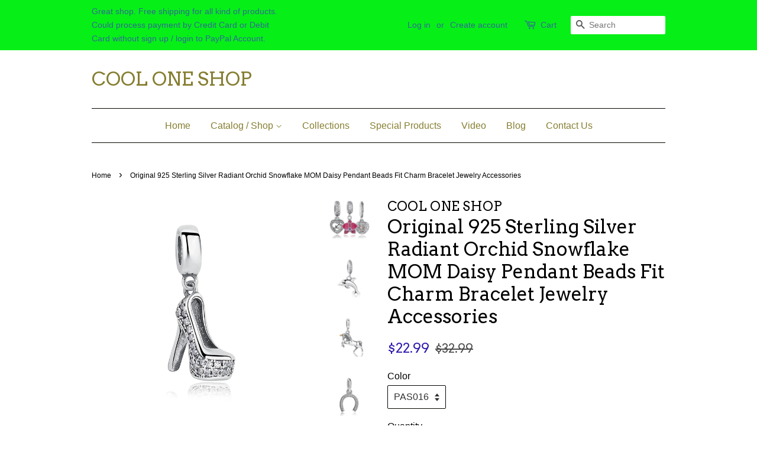

--- FILE ---
content_type: text/html; charset=utf-8
request_url: https://cool-one-shop.com/products/original-925-sterling-silver-radiant-orchid-snowflake-mom-daisy-pendant-beads-fit-charm-bracelet-jewelry-accessories
body_size: 17159
content:
<!doctype html>
<!--[if lt IE 7]><html class="no-js lt-ie9 lt-ie8 lt-ie7" lang="en"> <![endif]-->
<!--[if IE 7]><html class="no-js lt-ie9 lt-ie8" lang="en"> <![endif]-->
<!--[if IE 8]><html class="no-js lt-ie9" lang="en"> <![endif]-->
<!--[if IE 9 ]><html class="ie9 no-js"> <![endif]-->
<!--[if (gt IE 9)|!(IE)]><!--> <html class="no-js"> <!--<![endif]-->
<head>

  <!-- Basic page needs ================================================== -->
  <meta charset="utf-8">
  <meta http-equiv="X-UA-Compatible" content="IE=edge,chrome=1">

  

  <!-- Title and description ================================================== -->
  <title>
  Original 925 Sterling Silver Radiant Orchid Snowflake MOM Daisy Pendan &ndash; COOL ONE SHOP
  </title>

  
  <meta name="description" content="Item Type: BeadsFine or Fashion: FashionMaterial: CrystalBrand Name: BamoerModel Number: PAS046Item Shape: Round ShapeItem Weight: -Occasion: Anniversary, Engagement, Gift,Party,WeddingWarranty: 100% 925 Sterling Silver,If no,Full Refund">
  

  <!-- Social meta ================================================== -->
  

  <meta property="og:type" content="product">
  <meta property="og:title" content="Original 925 Sterling Silver Radiant Orchid Snowflake MOM Daisy Pendant Beads Fit  Charm Bracelet Jewelry Accessories">
  <meta property="og:url" content="https://cool-one-shop.com/products/original-925-sterling-silver-radiant-orchid-snowflake-mom-daisy-pendant-beads-fit-charm-bracelet-jewelry-accessories">
  
  <meta property="og:image" content="http://cool-one-shop.com/cdn/shop/products/product-image-278570437_grande.jpg?v=1571613484">
  <meta property="og:image:secure_url" content="https://cool-one-shop.com/cdn/shop/products/product-image-278570437_grande.jpg?v=1571613484">
  
  <meta property="og:image" content="http://cool-one-shop.com/cdn/shop/products/product-image-278570455_grande.jpg?v=1571613484">
  <meta property="og:image:secure_url" content="https://cool-one-shop.com/cdn/shop/products/product-image-278570455_grande.jpg?v=1571613484">
  
  <meta property="og:image" content="http://cool-one-shop.com/cdn/shop/products/product-image-278570429_grande.jpg?v=1571613484">
  <meta property="og:image:secure_url" content="https://cool-one-shop.com/cdn/shop/products/product-image-278570429_grande.jpg?v=1571613484">
  
  <meta property="og:price:amount" content="19.99">
  <meta property="og:price:currency" content="USD">


  <meta property="og:description" content="Item Type: BeadsFine or Fashion: FashionMaterial: CrystalBrand Name: BamoerModel Number: PAS046Item Shape: Round ShapeItem Weight: -Occasion: Anniversary, Engagement, Gift,Party,WeddingWarranty: 100% 925 Sterling Silver,If no,Full Refund">

<meta property="og:site_name" content="COOL ONE SHOP">


  <meta name="twitter:card" content="summary">



  <meta name="twitter:title" content="Original 925 Sterling Silver Radiant Orchid Snowflake MOM Daisy Pendant Beads Fit  Charm Bracelet Jewelry Accessories">
  <meta name="twitter:description" content="Item Type: BeadsFine or Fashion: FashionMaterial: CrystalBrand Name: BamoerModel Number: PAS046Item Shape: Round ShapeItem Weight: -Occasion: Anniversary, Engagement, Gift,Party,WeddingWarranty: 100% ">



  <!-- Helpers ================================================== -->
  <link rel="canonical" href="https://cool-one-shop.com/products/original-925-sterling-silver-radiant-orchid-snowflake-mom-daisy-pendant-beads-fit-charm-bracelet-jewelry-accessories">
  <meta name="viewport" content="width=device-width,initial-scale=1">
  <meta name="theme-color" content="#2d1aaf">

  <!-- CSS ================================================== -->
  <link href="//cool-one-shop.com/cdn/shop/t/29/assets/timber.scss.css?v=155965005537894823161674768372" rel="stylesheet" type="text/css" media="all" />
  <link href="//cool-one-shop.com/cdn/shop/t/29/assets/theme.scss.css?v=1101649166375628501674768372" rel="stylesheet" type="text/css" media="all" />

  

  
    
    
    <link href="//fonts.googleapis.com/css?family=Arvo:400" rel="stylesheet" type="text/css" media="all" />
  




  <script>
    window.theme = window.theme || {};

    var theme = {
      strings: {
        zoomClose: "Close (Esc)",
        zoomPrev: "Previous (Left arrow key)",
        zoomNext: "Next (Right arrow key)"
      },
      settings: {
        // Adding some settings to allow the editor to update correctly when they are changed
        themeBgImage: false,
        customBgImage: '',
        enableWideLayout: false,
        typeAccentTransform: false,
        typeAccentSpacing: false,
        baseFontSize: '16px',
        headerBaseFontSize: '32px',
        accentFontSize: '16px'
      },
      variables: {
        mediaQueryMedium: 'screen and (max-width: 768px)',
        bpSmall: false
      },
      moneyFormat: "${{amount}}"
    }
  </script>

  <!-- Header hook for plugins ================================================== -->
  
  <!-- "snippets/buddha-megamenu.liquid" was not rendered, the associated app was uninstalled -->
  <script>window.performance && window.performance.mark && window.performance.mark('shopify.content_for_header.start');</script><meta id="shopify-digital-wallet" name="shopify-digital-wallet" content="/18721855/digital_wallets/dialog">
<meta name="shopify-checkout-api-token" content="8446c0919d5b1d74f6a1caad004c469c">
<meta id="in-context-paypal-metadata" data-shop-id="18721855" data-venmo-supported="false" data-environment="production" data-locale="en_US" data-paypal-v4="true" data-currency="USD">
<link rel="alternate" type="application/json+oembed" href="https://cool-one-shop.com/products/original-925-sterling-silver-radiant-orchid-snowflake-mom-daisy-pendant-beads-fit-charm-bracelet-jewelry-accessories.oembed">
<script async="async" src="/checkouts/internal/preloads.js?locale=en-US"></script>
<script id="shopify-features" type="application/json">{"accessToken":"8446c0919d5b1d74f6a1caad004c469c","betas":["rich-media-storefront-analytics"],"domain":"cool-one-shop.com","predictiveSearch":true,"shopId":18721855,"locale":"en"}</script>
<script>var Shopify = Shopify || {};
Shopify.shop = "cool-one-shop.myshopify.com";
Shopify.locale = "en";
Shopify.currency = {"active":"USD","rate":"1.0"};
Shopify.country = "US";
Shopify.theme = {"name":"Minimal","id":152392011,"schema_name":"Minimal","schema_version":"3.2.0","theme_store_id":380,"role":"main"};
Shopify.theme.handle = "null";
Shopify.theme.style = {"id":null,"handle":null};
Shopify.cdnHost = "cool-one-shop.com/cdn";
Shopify.routes = Shopify.routes || {};
Shopify.routes.root = "/";</script>
<script type="module">!function(o){(o.Shopify=o.Shopify||{}).modules=!0}(window);</script>
<script>!function(o){function n(){var o=[];function n(){o.push(Array.prototype.slice.apply(arguments))}return n.q=o,n}var t=o.Shopify=o.Shopify||{};t.loadFeatures=n(),t.autoloadFeatures=n()}(window);</script>
<script id="shop-js-analytics" type="application/json">{"pageType":"product"}</script>
<script defer="defer" async type="module" src="//cool-one-shop.com/cdn/shopifycloud/shop-js/modules/v2/client.init-shop-cart-sync_BT-GjEfc.en.esm.js"></script>
<script defer="defer" async type="module" src="//cool-one-shop.com/cdn/shopifycloud/shop-js/modules/v2/chunk.common_D58fp_Oc.esm.js"></script>
<script defer="defer" async type="module" src="//cool-one-shop.com/cdn/shopifycloud/shop-js/modules/v2/chunk.modal_xMitdFEc.esm.js"></script>
<script type="module">
  await import("//cool-one-shop.com/cdn/shopifycloud/shop-js/modules/v2/client.init-shop-cart-sync_BT-GjEfc.en.esm.js");
await import("//cool-one-shop.com/cdn/shopifycloud/shop-js/modules/v2/chunk.common_D58fp_Oc.esm.js");
await import("//cool-one-shop.com/cdn/shopifycloud/shop-js/modules/v2/chunk.modal_xMitdFEc.esm.js");

  window.Shopify.SignInWithShop?.initShopCartSync?.({"fedCMEnabled":true,"windoidEnabled":true});

</script>
<script id="__st">var __st={"a":18721855,"offset":25200,"reqid":"e3372a7c-5b8b-4d6b-884a-6988fc7884c2-1769090404","pageurl":"cool-one-shop.com\/products\/original-925-sterling-silver-radiant-orchid-snowflake-mom-daisy-pendant-beads-fit-charm-bracelet-jewelry-accessories","u":"469499293853","p":"product","rtyp":"product","rid":12576495947};</script>
<script>window.ShopifyPaypalV4VisibilityTracking = true;</script>
<script id="captcha-bootstrap">!function(){'use strict';const t='contact',e='account',n='new_comment',o=[[t,t],['blogs',n],['comments',n],[t,'customer']],c=[[e,'customer_login'],[e,'guest_login'],[e,'recover_customer_password'],[e,'create_customer']],r=t=>t.map((([t,e])=>`form[action*='/${t}']:not([data-nocaptcha='true']) input[name='form_type'][value='${e}']`)).join(','),a=t=>()=>t?[...document.querySelectorAll(t)].map((t=>t.form)):[];function s(){const t=[...o],e=r(t);return a(e)}const i='password',u='form_key',d=['recaptcha-v3-token','g-recaptcha-response','h-captcha-response',i],f=()=>{try{return window.sessionStorage}catch{return}},m='__shopify_v',_=t=>t.elements[u];function p(t,e,n=!1){try{const o=window.sessionStorage,c=JSON.parse(o.getItem(e)),{data:r}=function(t){const{data:e,action:n}=t;return t[m]||n?{data:e,action:n}:{data:t,action:n}}(c);for(const[e,n]of Object.entries(r))t.elements[e]&&(t.elements[e].value=n);n&&o.removeItem(e)}catch(o){console.error('form repopulation failed',{error:o})}}const l='form_type',E='cptcha';function T(t){t.dataset[E]=!0}const w=window,h=w.document,L='Shopify',v='ce_forms',y='captcha';let A=!1;((t,e)=>{const n=(g='f06e6c50-85a8-45c8-87d0-21a2b65856fe',I='https://cdn.shopify.com/shopifycloud/storefront-forms-hcaptcha/ce_storefront_forms_captcha_hcaptcha.v1.5.2.iife.js',D={infoText:'Protected by hCaptcha',privacyText:'Privacy',termsText:'Terms'},(t,e,n)=>{const o=w[L][v],c=o.bindForm;if(c)return c(t,g,e,D).then(n);var r;o.q.push([[t,g,e,D],n]),r=I,A||(h.body.append(Object.assign(h.createElement('script'),{id:'captcha-provider',async:!0,src:r})),A=!0)});var g,I,D;w[L]=w[L]||{},w[L][v]=w[L][v]||{},w[L][v].q=[],w[L][y]=w[L][y]||{},w[L][y].protect=function(t,e){n(t,void 0,e),T(t)},Object.freeze(w[L][y]),function(t,e,n,w,h,L){const[v,y,A,g]=function(t,e,n){const i=e?o:[],u=t?c:[],d=[...i,...u],f=r(d),m=r(i),_=r(d.filter((([t,e])=>n.includes(e))));return[a(f),a(m),a(_),s()]}(w,h,L),I=t=>{const e=t.target;return e instanceof HTMLFormElement?e:e&&e.form},D=t=>v().includes(t);t.addEventListener('submit',(t=>{const e=I(t);if(!e)return;const n=D(e)&&!e.dataset.hcaptchaBound&&!e.dataset.recaptchaBound,o=_(e),c=g().includes(e)&&(!o||!o.value);(n||c)&&t.preventDefault(),c&&!n&&(function(t){try{if(!f())return;!function(t){const e=f();if(!e)return;const n=_(t);if(!n)return;const o=n.value;o&&e.removeItem(o)}(t);const e=Array.from(Array(32),(()=>Math.random().toString(36)[2])).join('');!function(t,e){_(t)||t.append(Object.assign(document.createElement('input'),{type:'hidden',name:u})),t.elements[u].value=e}(t,e),function(t,e){const n=f();if(!n)return;const o=[...t.querySelectorAll(`input[type='${i}']`)].map((({name:t})=>t)),c=[...d,...o],r={};for(const[a,s]of new FormData(t).entries())c.includes(a)||(r[a]=s);n.setItem(e,JSON.stringify({[m]:1,action:t.action,data:r}))}(t,e)}catch(e){console.error('failed to persist form',e)}}(e),e.submit())}));const S=(t,e)=>{t&&!t.dataset[E]&&(n(t,e.some((e=>e===t))),T(t))};for(const o of['focusin','change'])t.addEventListener(o,(t=>{const e=I(t);D(e)&&S(e,y())}));const B=e.get('form_key'),M=e.get(l),P=B&&M;t.addEventListener('DOMContentLoaded',(()=>{const t=y();if(P)for(const e of t)e.elements[l].value===M&&p(e,B);[...new Set([...A(),...v().filter((t=>'true'===t.dataset.shopifyCaptcha))])].forEach((e=>S(e,t)))}))}(h,new URLSearchParams(w.location.search),n,t,e,['guest_login'])})(!0,!0)}();</script>
<script integrity="sha256-4kQ18oKyAcykRKYeNunJcIwy7WH5gtpwJnB7kiuLZ1E=" data-source-attribution="shopify.loadfeatures" defer="defer" src="//cool-one-shop.com/cdn/shopifycloud/storefront/assets/storefront/load_feature-a0a9edcb.js" crossorigin="anonymous"></script>
<script data-source-attribution="shopify.dynamic_checkout.dynamic.init">var Shopify=Shopify||{};Shopify.PaymentButton=Shopify.PaymentButton||{isStorefrontPortableWallets:!0,init:function(){window.Shopify.PaymentButton.init=function(){};var t=document.createElement("script");t.src="https://cool-one-shop.com/cdn/shopifycloud/portable-wallets/latest/portable-wallets.en.js",t.type="module",document.head.appendChild(t)}};
</script>
<script data-source-attribution="shopify.dynamic_checkout.buyer_consent">
  function portableWalletsHideBuyerConsent(e){var t=document.getElementById("shopify-buyer-consent"),n=document.getElementById("shopify-subscription-policy-button");t&&n&&(t.classList.add("hidden"),t.setAttribute("aria-hidden","true"),n.removeEventListener("click",e))}function portableWalletsShowBuyerConsent(e){var t=document.getElementById("shopify-buyer-consent"),n=document.getElementById("shopify-subscription-policy-button");t&&n&&(t.classList.remove("hidden"),t.removeAttribute("aria-hidden"),n.addEventListener("click",e))}window.Shopify?.PaymentButton&&(window.Shopify.PaymentButton.hideBuyerConsent=portableWalletsHideBuyerConsent,window.Shopify.PaymentButton.showBuyerConsent=portableWalletsShowBuyerConsent);
</script>
<script data-source-attribution="shopify.dynamic_checkout.cart.bootstrap">document.addEventListener("DOMContentLoaded",(function(){function t(){return document.querySelector("shopify-accelerated-checkout-cart, shopify-accelerated-checkout")}if(t())Shopify.PaymentButton.init();else{new MutationObserver((function(e,n){t()&&(Shopify.PaymentButton.init(),n.disconnect())})).observe(document.body,{childList:!0,subtree:!0})}}));
</script>
<link id="shopify-accelerated-checkout-styles" rel="stylesheet" media="screen" href="https://cool-one-shop.com/cdn/shopifycloud/portable-wallets/latest/accelerated-checkout-backwards-compat.css" crossorigin="anonymous">
<style id="shopify-accelerated-checkout-cart">
        #shopify-buyer-consent {
  margin-top: 1em;
  display: inline-block;
  width: 100%;
}

#shopify-buyer-consent.hidden {
  display: none;
}

#shopify-subscription-policy-button {
  background: none;
  border: none;
  padding: 0;
  text-decoration: underline;
  font-size: inherit;
  cursor: pointer;
}

#shopify-subscription-policy-button::before {
  box-shadow: none;
}

      </style>

<script>window.performance && window.performance.mark && window.performance.mark('shopify.content_for_header.end');</script>

  

<!--[if lt IE 9]>
<script src="//cdnjs.cloudflare.com/ajax/libs/html5shiv/3.7.2/html5shiv.min.js" type="text/javascript"></script>
<link href="//cool-one-shop.com/cdn/shop/t/29/assets/respond-proxy.html" id="respond-proxy" rel="respond-proxy" />
<link href="//cool-one-shop.com/search?q=2dfef54c691570a5f37310ccace03cf8" id="respond-redirect" rel="respond-redirect" />
<script src="//cool-one-shop.com/search?q=2dfef54c691570a5f37310ccace03cf8" type="text/javascript"></script>
<![endif]-->


  <script src="//ajax.googleapis.com/ajax/libs/jquery/2.2.3/jquery.min.js" type="text/javascript"></script>

  
  

<link href="https://monorail-edge.shopifysvc.com" rel="dns-prefetch">
<script>(function(){if ("sendBeacon" in navigator && "performance" in window) {try {var session_token_from_headers = performance.getEntriesByType('navigation')[0].serverTiming.find(x => x.name == '_s').description;} catch {var session_token_from_headers = undefined;}var session_cookie_matches = document.cookie.match(/_shopify_s=([^;]*)/);var session_token_from_cookie = session_cookie_matches && session_cookie_matches.length === 2 ? session_cookie_matches[1] : "";var session_token = session_token_from_headers || session_token_from_cookie || "";function handle_abandonment_event(e) {var entries = performance.getEntries().filter(function(entry) {return /monorail-edge.shopifysvc.com/.test(entry.name);});if (!window.abandonment_tracked && entries.length === 0) {window.abandonment_tracked = true;var currentMs = Date.now();var navigation_start = performance.timing.navigationStart;var payload = {shop_id: 18721855,url: window.location.href,navigation_start,duration: currentMs - navigation_start,session_token,page_type: "product"};window.navigator.sendBeacon("https://monorail-edge.shopifysvc.com/v1/produce", JSON.stringify({schema_id: "online_store_buyer_site_abandonment/1.1",payload: payload,metadata: {event_created_at_ms: currentMs,event_sent_at_ms: currentMs}}));}}window.addEventListener('pagehide', handle_abandonment_event);}}());</script>
<script id="web-pixels-manager-setup">(function e(e,d,r,n,o){if(void 0===o&&(o={}),!Boolean(null===(a=null===(i=window.Shopify)||void 0===i?void 0:i.analytics)||void 0===a?void 0:a.replayQueue)){var i,a;window.Shopify=window.Shopify||{};var t=window.Shopify;t.analytics=t.analytics||{};var s=t.analytics;s.replayQueue=[],s.publish=function(e,d,r){return s.replayQueue.push([e,d,r]),!0};try{self.performance.mark("wpm:start")}catch(e){}var l=function(){var e={modern:/Edge?\/(1{2}[4-9]|1[2-9]\d|[2-9]\d{2}|\d{4,})\.\d+(\.\d+|)|Firefox\/(1{2}[4-9]|1[2-9]\d|[2-9]\d{2}|\d{4,})\.\d+(\.\d+|)|Chrom(ium|e)\/(9{2}|\d{3,})\.\d+(\.\d+|)|(Maci|X1{2}).+ Version\/(15\.\d+|(1[6-9]|[2-9]\d|\d{3,})\.\d+)([,.]\d+|)( \(\w+\)|)( Mobile\/\w+|) Safari\/|Chrome.+OPR\/(9{2}|\d{3,})\.\d+\.\d+|(CPU[ +]OS|iPhone[ +]OS|CPU[ +]iPhone|CPU IPhone OS|CPU iPad OS)[ +]+(15[._]\d+|(1[6-9]|[2-9]\d|\d{3,})[._]\d+)([._]\d+|)|Android:?[ /-](13[3-9]|1[4-9]\d|[2-9]\d{2}|\d{4,})(\.\d+|)(\.\d+|)|Android.+Firefox\/(13[5-9]|1[4-9]\d|[2-9]\d{2}|\d{4,})\.\d+(\.\d+|)|Android.+Chrom(ium|e)\/(13[3-9]|1[4-9]\d|[2-9]\d{2}|\d{4,})\.\d+(\.\d+|)|SamsungBrowser\/([2-9]\d|\d{3,})\.\d+/,legacy:/Edge?\/(1[6-9]|[2-9]\d|\d{3,})\.\d+(\.\d+|)|Firefox\/(5[4-9]|[6-9]\d|\d{3,})\.\d+(\.\d+|)|Chrom(ium|e)\/(5[1-9]|[6-9]\d|\d{3,})\.\d+(\.\d+|)([\d.]+$|.*Safari\/(?![\d.]+ Edge\/[\d.]+$))|(Maci|X1{2}).+ Version\/(10\.\d+|(1[1-9]|[2-9]\d|\d{3,})\.\d+)([,.]\d+|)( \(\w+\)|)( Mobile\/\w+|) Safari\/|Chrome.+OPR\/(3[89]|[4-9]\d|\d{3,})\.\d+\.\d+|(CPU[ +]OS|iPhone[ +]OS|CPU[ +]iPhone|CPU IPhone OS|CPU iPad OS)[ +]+(10[._]\d+|(1[1-9]|[2-9]\d|\d{3,})[._]\d+)([._]\d+|)|Android:?[ /-](13[3-9]|1[4-9]\d|[2-9]\d{2}|\d{4,})(\.\d+|)(\.\d+|)|Mobile Safari.+OPR\/([89]\d|\d{3,})\.\d+\.\d+|Android.+Firefox\/(13[5-9]|1[4-9]\d|[2-9]\d{2}|\d{4,})\.\d+(\.\d+|)|Android.+Chrom(ium|e)\/(13[3-9]|1[4-9]\d|[2-9]\d{2}|\d{4,})\.\d+(\.\d+|)|Android.+(UC? ?Browser|UCWEB|U3)[ /]?(15\.([5-9]|\d{2,})|(1[6-9]|[2-9]\d|\d{3,})\.\d+)\.\d+|SamsungBrowser\/(5\.\d+|([6-9]|\d{2,})\.\d+)|Android.+MQ{2}Browser\/(14(\.(9|\d{2,})|)|(1[5-9]|[2-9]\d|\d{3,})(\.\d+|))(\.\d+|)|K[Aa][Ii]OS\/(3\.\d+|([4-9]|\d{2,})\.\d+)(\.\d+|)/},d=e.modern,r=e.legacy,n=navigator.userAgent;return n.match(d)?"modern":n.match(r)?"legacy":"unknown"}(),u="modern"===l?"modern":"legacy",c=(null!=n?n:{modern:"",legacy:""})[u],f=function(e){return[e.baseUrl,"/wpm","/b",e.hashVersion,"modern"===e.buildTarget?"m":"l",".js"].join("")}({baseUrl:d,hashVersion:r,buildTarget:u}),m=function(e){var d=e.version,r=e.bundleTarget,n=e.surface,o=e.pageUrl,i=e.monorailEndpoint;return{emit:function(e){var a=e.status,t=e.errorMsg,s=(new Date).getTime(),l=JSON.stringify({metadata:{event_sent_at_ms:s},events:[{schema_id:"web_pixels_manager_load/3.1",payload:{version:d,bundle_target:r,page_url:o,status:a,surface:n,error_msg:t},metadata:{event_created_at_ms:s}}]});if(!i)return console&&console.warn&&console.warn("[Web Pixels Manager] No Monorail endpoint provided, skipping logging."),!1;try{return self.navigator.sendBeacon.bind(self.navigator)(i,l)}catch(e){}var u=new XMLHttpRequest;try{return u.open("POST",i,!0),u.setRequestHeader("Content-Type","text/plain"),u.send(l),!0}catch(e){return console&&console.warn&&console.warn("[Web Pixels Manager] Got an unhandled error while logging to Monorail."),!1}}}}({version:r,bundleTarget:l,surface:e.surface,pageUrl:self.location.href,monorailEndpoint:e.monorailEndpoint});try{o.browserTarget=l,function(e){var d=e.src,r=e.async,n=void 0===r||r,o=e.onload,i=e.onerror,a=e.sri,t=e.scriptDataAttributes,s=void 0===t?{}:t,l=document.createElement("script"),u=document.querySelector("head"),c=document.querySelector("body");if(l.async=n,l.src=d,a&&(l.integrity=a,l.crossOrigin="anonymous"),s)for(var f in s)if(Object.prototype.hasOwnProperty.call(s,f))try{l.dataset[f]=s[f]}catch(e){}if(o&&l.addEventListener("load",o),i&&l.addEventListener("error",i),u)u.appendChild(l);else{if(!c)throw new Error("Did not find a head or body element to append the script");c.appendChild(l)}}({src:f,async:!0,onload:function(){if(!function(){var e,d;return Boolean(null===(d=null===(e=window.Shopify)||void 0===e?void 0:e.analytics)||void 0===d?void 0:d.initialized)}()){var d=window.webPixelsManager.init(e)||void 0;if(d){var r=window.Shopify.analytics;r.replayQueue.forEach((function(e){var r=e[0],n=e[1],o=e[2];d.publishCustomEvent(r,n,o)})),r.replayQueue=[],r.publish=d.publishCustomEvent,r.visitor=d.visitor,r.initialized=!0}}},onerror:function(){return m.emit({status:"failed",errorMsg:"".concat(f," has failed to load")})},sri:function(e){var d=/^sha384-[A-Za-z0-9+/=]+$/;return"string"==typeof e&&d.test(e)}(c)?c:"",scriptDataAttributes:o}),m.emit({status:"loading"})}catch(e){m.emit({status:"failed",errorMsg:(null==e?void 0:e.message)||"Unknown error"})}}})({shopId: 18721855,storefrontBaseUrl: "https://cool-one-shop.com",extensionsBaseUrl: "https://extensions.shopifycdn.com/cdn/shopifycloud/web-pixels-manager",monorailEndpoint: "https://monorail-edge.shopifysvc.com/unstable/produce_batch",surface: "storefront-renderer",enabledBetaFlags: ["2dca8a86"],webPixelsConfigList: [{"id":"53510225","eventPayloadVersion":"v1","runtimeContext":"LAX","scriptVersion":"1","type":"CUSTOM","privacyPurposes":["MARKETING"],"name":"Meta pixel (migrated)"},{"id":"shopify-app-pixel","configuration":"{}","eventPayloadVersion":"v1","runtimeContext":"STRICT","scriptVersion":"0450","apiClientId":"shopify-pixel","type":"APP","privacyPurposes":["ANALYTICS","MARKETING"]},{"id":"shopify-custom-pixel","eventPayloadVersion":"v1","runtimeContext":"LAX","scriptVersion":"0450","apiClientId":"shopify-pixel","type":"CUSTOM","privacyPurposes":["ANALYTICS","MARKETING"]}],isMerchantRequest: false,initData: {"shop":{"name":"COOL ONE SHOP","paymentSettings":{"currencyCode":"USD"},"myshopifyDomain":"cool-one-shop.myshopify.com","countryCode":"ID","storefrontUrl":"https:\/\/cool-one-shop.com"},"customer":null,"cart":null,"checkout":null,"productVariants":[{"price":{"amount":22.99,"currencyCode":"USD"},"product":{"title":"Original 925 Sterling Silver Radiant Orchid Snowflake MOM Daisy Pendant Beads Fit  Charm Bracelet Jewelry Accessories","vendor":"COOL ONE SHOP","id":"12576495947","untranslatedTitle":"Original 925 Sterling Silver Radiant Orchid Snowflake MOM Daisy Pendant Beads Fit  Charm Bracelet Jewelry Accessories","url":"\/products\/original-925-sterling-silver-radiant-orchid-snowflake-mom-daisy-pendant-beads-fit-charm-bracelet-jewelry-accessories","type":""},"id":"53774248523","image":{"src":"\/\/cool-one-shop.com\/cdn\/shop\/products\/product-image-278570435.jpg?v=1571613484"},"sku":"195430-pas016","title":"PAS016","untranslatedTitle":"PAS016"},{"price":{"amount":23.99,"currencyCode":"USD"},"product":{"title":"Original 925 Sterling Silver Radiant Orchid Snowflake MOM Daisy Pendant Beads Fit  Charm Bracelet Jewelry Accessories","vendor":"COOL ONE SHOP","id":"12576495947","untranslatedTitle":"Original 925 Sterling Silver Radiant Orchid Snowflake MOM Daisy Pendant Beads Fit  Charm Bracelet Jewelry Accessories","url":"\/products\/original-925-sterling-silver-radiant-orchid-snowflake-mom-daisy-pendant-beads-fit-charm-bracelet-jewelry-accessories","type":""},"id":"53774248587","image":{"src":"\/\/cool-one-shop.com\/cdn\/shop\/products\/product-image-278570436.jpg?v=1571613484"},"sku":"195430-pas017","title":"PAS017","untranslatedTitle":"PAS017"},{"price":{"amount":22.99,"currencyCode":"USD"},"product":{"title":"Original 925 Sterling Silver Radiant Orchid Snowflake MOM Daisy Pendant Beads Fit  Charm Bracelet Jewelry Accessories","vendor":"COOL ONE SHOP","id":"12576495947","untranslatedTitle":"Original 925 Sterling Silver Radiant Orchid Snowflake MOM Daisy Pendant Beads Fit  Charm Bracelet Jewelry Accessories","url":"\/products\/original-925-sterling-silver-radiant-orchid-snowflake-mom-daisy-pendant-beads-fit-charm-bracelet-jewelry-accessories","type":""},"id":"53774248651","image":{"src":"\/\/cool-one-shop.com\/cdn\/shop\/products\/product-image-278570437.jpg?v=1571613484"},"sku":"195430-pas020","title":"PAS020","untranslatedTitle":"PAS020"},{"price":{"amount":21.99,"currencyCode":"USD"},"product":{"title":"Original 925 Sterling Silver Radiant Orchid Snowflake MOM Daisy Pendant Beads Fit  Charm Bracelet Jewelry Accessories","vendor":"COOL ONE SHOP","id":"12576495947","untranslatedTitle":"Original 925 Sterling Silver Radiant Orchid Snowflake MOM Daisy Pendant Beads Fit  Charm Bracelet Jewelry Accessories","url":"\/products\/original-925-sterling-silver-radiant-orchid-snowflake-mom-daisy-pendant-beads-fit-charm-bracelet-jewelry-accessories","type":""},"id":"53774248715","image":{"src":"\/\/cool-one-shop.com\/cdn\/shop\/products\/product-image-278570438.jpg?v=1571613484"},"sku":"195430-pas041","title":"PAS041","untranslatedTitle":"PAS041"},{"price":{"amount":22.99,"currencyCode":"USD"},"product":{"title":"Original 925 Sterling Silver Radiant Orchid Snowflake MOM Daisy Pendant Beads Fit  Charm Bracelet Jewelry Accessories","vendor":"COOL ONE SHOP","id":"12576495947","untranslatedTitle":"Original 925 Sterling Silver Radiant Orchid Snowflake MOM Daisy Pendant Beads Fit  Charm Bracelet Jewelry Accessories","url":"\/products\/original-925-sterling-silver-radiant-orchid-snowflake-mom-daisy-pendant-beads-fit-charm-bracelet-jewelry-accessories","type":""},"id":"53774248779","image":{"src":"\/\/cool-one-shop.com\/cdn\/shop\/products\/product-image-278570439.jpg?v=1571613484"},"sku":"195430-pas042","title":"PAS042","untranslatedTitle":"PAS042"},{"price":{"amount":21.99,"currencyCode":"USD"},"product":{"title":"Original 925 Sterling Silver Radiant Orchid Snowflake MOM Daisy Pendant Beads Fit  Charm Bracelet Jewelry Accessories","vendor":"COOL ONE SHOP","id":"12576495947","untranslatedTitle":"Original 925 Sterling Silver Radiant Orchid Snowflake MOM Daisy Pendant Beads Fit  Charm Bracelet Jewelry Accessories","url":"\/products\/original-925-sterling-silver-radiant-orchid-snowflake-mom-daisy-pendant-beads-fit-charm-bracelet-jewelry-accessories","type":""},"id":"53774248843","image":{"src":"\/\/cool-one-shop.com\/cdn\/shop\/products\/product-image-278570441.jpg?v=1571613484"},"sku":"195430-pas043","title":"PAS043","untranslatedTitle":"PAS043"},{"price":{"amount":21.99,"currencyCode":"USD"},"product":{"title":"Original 925 Sterling Silver Radiant Orchid Snowflake MOM Daisy Pendant Beads Fit  Charm Bracelet Jewelry Accessories","vendor":"COOL ONE SHOP","id":"12576495947","untranslatedTitle":"Original 925 Sterling Silver Radiant Orchid Snowflake MOM Daisy Pendant Beads Fit  Charm Bracelet Jewelry Accessories","url":"\/products\/original-925-sterling-silver-radiant-orchid-snowflake-mom-daisy-pendant-beads-fit-charm-bracelet-jewelry-accessories","type":""},"id":"53774249099","image":{"src":"\/\/cool-one-shop.com\/cdn\/shop\/products\/product-image-278570447.jpg?v=1571613484"},"sku":"195430-pas048","title":"PAS048","untranslatedTitle":"PAS048"},{"price":{"amount":19.99,"currencyCode":"USD"},"product":{"title":"Original 925 Sterling Silver Radiant Orchid Snowflake MOM Daisy Pendant Beads Fit  Charm Bracelet Jewelry Accessories","vendor":"COOL ONE SHOP","id":"12576495947","untranslatedTitle":"Original 925 Sterling Silver Radiant Orchid Snowflake MOM Daisy Pendant Beads Fit  Charm Bracelet Jewelry Accessories","url":"\/products\/original-925-sterling-silver-radiant-orchid-snowflake-mom-daisy-pendant-beads-fit-charm-bracelet-jewelry-accessories","type":""},"id":"53774249227","image":{"src":"\/\/cool-one-shop.com\/cdn\/shop\/products\/product-image-278570448.jpg?v=1571613484"},"sku":"195430-pas049","title":"PAS049","untranslatedTitle":"PAS049"},{"price":{"amount":22.99,"currencyCode":"USD"},"product":{"title":"Original 925 Sterling Silver Radiant Orchid Snowflake MOM Daisy Pendant Beads Fit  Charm Bracelet Jewelry Accessories","vendor":"COOL ONE SHOP","id":"12576495947","untranslatedTitle":"Original 925 Sterling Silver Radiant Orchid Snowflake MOM Daisy Pendant Beads Fit  Charm Bracelet Jewelry Accessories","url":"\/products\/original-925-sterling-silver-radiant-orchid-snowflake-mom-daisy-pendant-beads-fit-charm-bracelet-jewelry-accessories","type":""},"id":"53774249291","image":{"src":"\/\/cool-one-shop.com\/cdn\/shop\/products\/product-image-278570449.jpg?v=1571613484"},"sku":"195430-pas050","title":"PAS050","untranslatedTitle":"PAS050"},{"price":{"amount":23.99,"currencyCode":"USD"},"product":{"title":"Original 925 Sterling Silver Radiant Orchid Snowflake MOM Daisy Pendant Beads Fit  Charm Bracelet Jewelry Accessories","vendor":"COOL ONE SHOP","id":"12576495947","untranslatedTitle":"Original 925 Sterling Silver Radiant Orchid Snowflake MOM Daisy Pendant Beads Fit  Charm Bracelet Jewelry Accessories","url":"\/products\/original-925-sterling-silver-radiant-orchid-snowflake-mom-daisy-pendant-beads-fit-charm-bracelet-jewelry-accessories","type":""},"id":"53774249419","image":{"src":"\/\/cool-one-shop.com\/cdn\/shop\/products\/product-image-278570451.jpg?v=1571613484"},"sku":"195430-pas081","title":"PAS081","untranslatedTitle":"PAS081"},{"price":{"amount":24.99,"currencyCode":"USD"},"product":{"title":"Original 925 Sterling Silver Radiant Orchid Snowflake MOM Daisy Pendant Beads Fit  Charm Bracelet Jewelry Accessories","vendor":"COOL ONE SHOP","id":"12576495947","untranslatedTitle":"Original 925 Sterling Silver Radiant Orchid Snowflake MOM Daisy Pendant Beads Fit  Charm Bracelet Jewelry Accessories","url":"\/products\/original-925-sterling-silver-radiant-orchid-snowflake-mom-daisy-pendant-beads-fit-charm-bracelet-jewelry-accessories","type":""},"id":"53774249483","image":{"src":"\/\/cool-one-shop.com\/cdn\/shop\/products\/product-image-278570452.jpg?v=1571613484"},"sku":"195430-pas083","title":"PAS083","untranslatedTitle":"PAS083"},{"price":{"amount":23.99,"currencyCode":"USD"},"product":{"title":"Original 925 Sterling Silver Radiant Orchid Snowflake MOM Daisy Pendant Beads Fit  Charm Bracelet Jewelry Accessories","vendor":"COOL ONE SHOP","id":"12576495947","untranslatedTitle":"Original 925 Sterling Silver Radiant Orchid Snowflake MOM Daisy Pendant Beads Fit  Charm Bracelet Jewelry Accessories","url":"\/products\/original-925-sterling-silver-radiant-orchid-snowflake-mom-daisy-pendant-beads-fit-charm-bracelet-jewelry-accessories","type":""},"id":"53774249547","image":{"src":"\/\/cool-one-shop.com\/cdn\/shop\/products\/product-image-278570453.jpg?v=1571613484"},"sku":"195430-pas084","title":"PAS084","untranslatedTitle":"PAS084"},{"price":{"amount":22.99,"currencyCode":"USD"},"product":{"title":"Original 925 Sterling Silver Radiant Orchid Snowflake MOM Daisy Pendant Beads Fit  Charm Bracelet Jewelry Accessories","vendor":"COOL ONE SHOP","id":"12576495947","untranslatedTitle":"Original 925 Sterling Silver Radiant Orchid Snowflake MOM Daisy Pendant Beads Fit  Charm Bracelet Jewelry Accessories","url":"\/products\/original-925-sterling-silver-radiant-orchid-snowflake-mom-daisy-pendant-beads-fit-charm-bracelet-jewelry-accessories","type":""},"id":"53774249611","image":{"src":"\/\/cool-one-shop.com\/cdn\/shop\/products\/product-image-278570454.jpg?v=1571613484"},"sku":"195430-pas086","title":"PAS086","untranslatedTitle":"PAS086"},{"price":{"amount":22.99,"currencyCode":"USD"},"product":{"title":"Original 925 Sterling Silver Radiant Orchid Snowflake MOM Daisy Pendant Beads Fit  Charm Bracelet Jewelry Accessories","vendor":"COOL ONE SHOP","id":"12576495947","untranslatedTitle":"Original 925 Sterling Silver Radiant Orchid Snowflake MOM Daisy Pendant Beads Fit  Charm Bracelet Jewelry Accessories","url":"\/products\/original-925-sterling-silver-radiant-orchid-snowflake-mom-daisy-pendant-beads-fit-charm-bracelet-jewelry-accessories","type":""},"id":"53774249675","image":{"src":"\/\/cool-one-shop.com\/cdn\/shop\/products\/product-image-278570455.jpg?v=1571613484"},"sku":"195430-pas114","title":"PAS114","untranslatedTitle":"PAS114"}],"purchasingCompany":null},},"https://cool-one-shop.com/cdn","fcfee988w5aeb613cpc8e4bc33m6693e112",{"modern":"","legacy":""},{"shopId":"18721855","storefrontBaseUrl":"https:\/\/cool-one-shop.com","extensionBaseUrl":"https:\/\/extensions.shopifycdn.com\/cdn\/shopifycloud\/web-pixels-manager","surface":"storefront-renderer","enabledBetaFlags":"[\"2dca8a86\"]","isMerchantRequest":"false","hashVersion":"fcfee988w5aeb613cpc8e4bc33m6693e112","publish":"custom","events":"[[\"page_viewed\",{}],[\"product_viewed\",{\"productVariant\":{\"price\":{\"amount\":22.99,\"currencyCode\":\"USD\"},\"product\":{\"title\":\"Original 925 Sterling Silver Radiant Orchid Snowflake MOM Daisy Pendant Beads Fit  Charm Bracelet Jewelry Accessories\",\"vendor\":\"COOL ONE SHOP\",\"id\":\"12576495947\",\"untranslatedTitle\":\"Original 925 Sterling Silver Radiant Orchid Snowflake MOM Daisy Pendant Beads Fit  Charm Bracelet Jewelry Accessories\",\"url\":\"\/products\/original-925-sterling-silver-radiant-orchid-snowflake-mom-daisy-pendant-beads-fit-charm-bracelet-jewelry-accessories\",\"type\":\"\"},\"id\":\"53774248523\",\"image\":{\"src\":\"\/\/cool-one-shop.com\/cdn\/shop\/products\/product-image-278570435.jpg?v=1571613484\"},\"sku\":\"195430-pas016\",\"title\":\"PAS016\",\"untranslatedTitle\":\"PAS016\"}}]]"});</script><script>
  window.ShopifyAnalytics = window.ShopifyAnalytics || {};
  window.ShopifyAnalytics.meta = window.ShopifyAnalytics.meta || {};
  window.ShopifyAnalytics.meta.currency = 'USD';
  var meta = {"product":{"id":12576495947,"gid":"gid:\/\/shopify\/Product\/12576495947","vendor":"COOL ONE SHOP","type":"","handle":"original-925-sterling-silver-radiant-orchid-snowflake-mom-daisy-pendant-beads-fit-charm-bracelet-jewelry-accessories","variants":[{"id":53774248523,"price":2299,"name":"Original 925 Sterling Silver Radiant Orchid Snowflake MOM Daisy Pendant Beads Fit  Charm Bracelet Jewelry Accessories - PAS016","public_title":"PAS016","sku":"195430-pas016"},{"id":53774248587,"price":2399,"name":"Original 925 Sterling Silver Radiant Orchid Snowflake MOM Daisy Pendant Beads Fit  Charm Bracelet Jewelry Accessories - PAS017","public_title":"PAS017","sku":"195430-pas017"},{"id":53774248651,"price":2299,"name":"Original 925 Sterling Silver Radiant Orchid Snowflake MOM Daisy Pendant Beads Fit  Charm Bracelet Jewelry Accessories - PAS020","public_title":"PAS020","sku":"195430-pas020"},{"id":53774248715,"price":2199,"name":"Original 925 Sterling Silver Radiant Orchid Snowflake MOM Daisy Pendant Beads Fit  Charm Bracelet Jewelry Accessories - PAS041","public_title":"PAS041","sku":"195430-pas041"},{"id":53774248779,"price":2299,"name":"Original 925 Sterling Silver Radiant Orchid Snowflake MOM Daisy Pendant Beads Fit  Charm Bracelet Jewelry Accessories - PAS042","public_title":"PAS042","sku":"195430-pas042"},{"id":53774248843,"price":2199,"name":"Original 925 Sterling Silver Radiant Orchid Snowflake MOM Daisy Pendant Beads Fit  Charm Bracelet Jewelry Accessories - PAS043","public_title":"PAS043","sku":"195430-pas043"},{"id":53774249099,"price":2199,"name":"Original 925 Sterling Silver Radiant Orchid Snowflake MOM Daisy Pendant Beads Fit  Charm Bracelet Jewelry Accessories - PAS048","public_title":"PAS048","sku":"195430-pas048"},{"id":53774249227,"price":1999,"name":"Original 925 Sterling Silver Radiant Orchid Snowflake MOM Daisy Pendant Beads Fit  Charm Bracelet Jewelry Accessories - PAS049","public_title":"PAS049","sku":"195430-pas049"},{"id":53774249291,"price":2299,"name":"Original 925 Sterling Silver Radiant Orchid Snowflake MOM Daisy Pendant Beads Fit  Charm Bracelet Jewelry Accessories - PAS050","public_title":"PAS050","sku":"195430-pas050"},{"id":53774249419,"price":2399,"name":"Original 925 Sterling Silver Radiant Orchid Snowflake MOM Daisy Pendant Beads Fit  Charm Bracelet Jewelry Accessories - PAS081","public_title":"PAS081","sku":"195430-pas081"},{"id":53774249483,"price":2499,"name":"Original 925 Sterling Silver Radiant Orchid Snowflake MOM Daisy Pendant Beads Fit  Charm Bracelet Jewelry Accessories - PAS083","public_title":"PAS083","sku":"195430-pas083"},{"id":53774249547,"price":2399,"name":"Original 925 Sterling Silver Radiant Orchid Snowflake MOM Daisy Pendant Beads Fit  Charm Bracelet Jewelry Accessories - PAS084","public_title":"PAS084","sku":"195430-pas084"},{"id":53774249611,"price":2299,"name":"Original 925 Sterling Silver Radiant Orchid Snowflake MOM Daisy Pendant Beads Fit  Charm Bracelet Jewelry Accessories - PAS086","public_title":"PAS086","sku":"195430-pas086"},{"id":53774249675,"price":2299,"name":"Original 925 Sterling Silver Radiant Orchid Snowflake MOM Daisy Pendant Beads Fit  Charm Bracelet Jewelry Accessories - PAS114","public_title":"PAS114","sku":"195430-pas114"}],"remote":false},"page":{"pageType":"product","resourceType":"product","resourceId":12576495947,"requestId":"e3372a7c-5b8b-4d6b-884a-6988fc7884c2-1769090404"}};
  for (var attr in meta) {
    window.ShopifyAnalytics.meta[attr] = meta[attr];
  }
</script>
<script class="analytics">
  (function () {
    var customDocumentWrite = function(content) {
      var jquery = null;

      if (window.jQuery) {
        jquery = window.jQuery;
      } else if (window.Checkout && window.Checkout.$) {
        jquery = window.Checkout.$;
      }

      if (jquery) {
        jquery('body').append(content);
      }
    };

    var hasLoggedConversion = function(token) {
      if (token) {
        return document.cookie.indexOf('loggedConversion=' + token) !== -1;
      }
      return false;
    }

    var setCookieIfConversion = function(token) {
      if (token) {
        var twoMonthsFromNow = new Date(Date.now());
        twoMonthsFromNow.setMonth(twoMonthsFromNow.getMonth() + 2);

        document.cookie = 'loggedConversion=' + token + '; expires=' + twoMonthsFromNow;
      }
    }

    var trekkie = window.ShopifyAnalytics.lib = window.trekkie = window.trekkie || [];
    if (trekkie.integrations) {
      return;
    }
    trekkie.methods = [
      'identify',
      'page',
      'ready',
      'track',
      'trackForm',
      'trackLink'
    ];
    trekkie.factory = function(method) {
      return function() {
        var args = Array.prototype.slice.call(arguments);
        args.unshift(method);
        trekkie.push(args);
        return trekkie;
      };
    };
    for (var i = 0; i < trekkie.methods.length; i++) {
      var key = trekkie.methods[i];
      trekkie[key] = trekkie.factory(key);
    }
    trekkie.load = function(config) {
      trekkie.config = config || {};
      trekkie.config.initialDocumentCookie = document.cookie;
      var first = document.getElementsByTagName('script')[0];
      var script = document.createElement('script');
      script.type = 'text/javascript';
      script.onerror = function(e) {
        var scriptFallback = document.createElement('script');
        scriptFallback.type = 'text/javascript';
        scriptFallback.onerror = function(error) {
                var Monorail = {
      produce: function produce(monorailDomain, schemaId, payload) {
        var currentMs = new Date().getTime();
        var event = {
          schema_id: schemaId,
          payload: payload,
          metadata: {
            event_created_at_ms: currentMs,
            event_sent_at_ms: currentMs
          }
        };
        return Monorail.sendRequest("https://" + monorailDomain + "/v1/produce", JSON.stringify(event));
      },
      sendRequest: function sendRequest(endpointUrl, payload) {
        // Try the sendBeacon API
        if (window && window.navigator && typeof window.navigator.sendBeacon === 'function' && typeof window.Blob === 'function' && !Monorail.isIos12()) {
          var blobData = new window.Blob([payload], {
            type: 'text/plain'
          });

          if (window.navigator.sendBeacon(endpointUrl, blobData)) {
            return true;
          } // sendBeacon was not successful

        } // XHR beacon

        var xhr = new XMLHttpRequest();

        try {
          xhr.open('POST', endpointUrl);
          xhr.setRequestHeader('Content-Type', 'text/plain');
          xhr.send(payload);
        } catch (e) {
          console.log(e);
        }

        return false;
      },
      isIos12: function isIos12() {
        return window.navigator.userAgent.lastIndexOf('iPhone; CPU iPhone OS 12_') !== -1 || window.navigator.userAgent.lastIndexOf('iPad; CPU OS 12_') !== -1;
      }
    };
    Monorail.produce('monorail-edge.shopifysvc.com',
      'trekkie_storefront_load_errors/1.1',
      {shop_id: 18721855,
      theme_id: 152392011,
      app_name: "storefront",
      context_url: window.location.href,
      source_url: "//cool-one-shop.com/cdn/s/trekkie.storefront.1bbfab421998800ff09850b62e84b8915387986d.min.js"});

        };
        scriptFallback.async = true;
        scriptFallback.src = '//cool-one-shop.com/cdn/s/trekkie.storefront.1bbfab421998800ff09850b62e84b8915387986d.min.js';
        first.parentNode.insertBefore(scriptFallback, first);
      };
      script.async = true;
      script.src = '//cool-one-shop.com/cdn/s/trekkie.storefront.1bbfab421998800ff09850b62e84b8915387986d.min.js';
      first.parentNode.insertBefore(script, first);
    };
    trekkie.load(
      {"Trekkie":{"appName":"storefront","development":false,"defaultAttributes":{"shopId":18721855,"isMerchantRequest":null,"themeId":152392011,"themeCityHash":"3005381344325094052","contentLanguage":"en","currency":"USD","eventMetadataId":"2494d313-a0bc-415c-88c9-34fd73cbeda2"},"isServerSideCookieWritingEnabled":true,"monorailRegion":"shop_domain","enabledBetaFlags":["65f19447"]},"Session Attribution":{},"S2S":{"facebookCapiEnabled":false,"source":"trekkie-storefront-renderer","apiClientId":580111}}
    );

    var loaded = false;
    trekkie.ready(function() {
      if (loaded) return;
      loaded = true;

      window.ShopifyAnalytics.lib = window.trekkie;

      var originalDocumentWrite = document.write;
      document.write = customDocumentWrite;
      try { window.ShopifyAnalytics.merchantGoogleAnalytics.call(this); } catch(error) {};
      document.write = originalDocumentWrite;

      window.ShopifyAnalytics.lib.page(null,{"pageType":"product","resourceType":"product","resourceId":12576495947,"requestId":"e3372a7c-5b8b-4d6b-884a-6988fc7884c2-1769090404","shopifyEmitted":true});

      var match = window.location.pathname.match(/checkouts\/(.+)\/(thank_you|post_purchase)/)
      var token = match? match[1]: undefined;
      if (!hasLoggedConversion(token)) {
        setCookieIfConversion(token);
        window.ShopifyAnalytics.lib.track("Viewed Product",{"currency":"USD","variantId":53774248523,"productId":12576495947,"productGid":"gid:\/\/shopify\/Product\/12576495947","name":"Original 925 Sterling Silver Radiant Orchid Snowflake MOM Daisy Pendant Beads Fit  Charm Bracelet Jewelry Accessories - PAS016","price":"22.99","sku":"195430-pas016","brand":"COOL ONE SHOP","variant":"PAS016","category":"","nonInteraction":true,"remote":false},undefined,undefined,{"shopifyEmitted":true});
      window.ShopifyAnalytics.lib.track("monorail:\/\/trekkie_storefront_viewed_product\/1.1",{"currency":"USD","variantId":53774248523,"productId":12576495947,"productGid":"gid:\/\/shopify\/Product\/12576495947","name":"Original 925 Sterling Silver Radiant Orchid Snowflake MOM Daisy Pendant Beads Fit  Charm Bracelet Jewelry Accessories - PAS016","price":"22.99","sku":"195430-pas016","brand":"COOL ONE SHOP","variant":"PAS016","category":"","nonInteraction":true,"remote":false,"referer":"https:\/\/cool-one-shop.com\/products\/original-925-sterling-silver-radiant-orchid-snowflake-mom-daisy-pendant-beads-fit-charm-bracelet-jewelry-accessories"});
      }
    });


        var eventsListenerScript = document.createElement('script');
        eventsListenerScript.async = true;
        eventsListenerScript.src = "//cool-one-shop.com/cdn/shopifycloud/storefront/assets/shop_events_listener-3da45d37.js";
        document.getElementsByTagName('head')[0].appendChild(eventsListenerScript);

})();</script>
<script
  defer
  src="https://cool-one-shop.com/cdn/shopifycloud/perf-kit/shopify-perf-kit-3.0.4.min.js"
  data-application="storefront-renderer"
  data-shop-id="18721855"
  data-render-region="gcp-us-central1"
  data-page-type="product"
  data-theme-instance-id="152392011"
  data-theme-name="Minimal"
  data-theme-version="3.2.0"
  data-monorail-region="shop_domain"
  data-resource-timing-sampling-rate="10"
  data-shs="true"
  data-shs-beacon="true"
  data-shs-export-with-fetch="true"
  data-shs-logs-sample-rate="1"
  data-shs-beacon-endpoint="https://cool-one-shop.com/api/collect"
></script>
</head>

<body id="original-925-sterling-silver-radiant-orchid-snowflake-mom-daisy-pendan" class="template-product" >
  

  <div id="shopify-section-header" class="shopify-section"><style>
  .site-header__logo a {
    max-width: 450px;
  }

  /*================= If logo is above navigation ================== */
  
    .site-nav {
      
        border-top: 1px solid #060400;
        border-bottom: 1px solid #060400;
      
      margin-top: 30px;
    }
  

  /*============ If logo is on the same line as navigation ============ */
  


  
</style>

<div data-section-id="header" data-section-type="header-section">
  <div class="header-bar">
    <div class="wrapper medium-down--hide">
      <div class="post-large--display-table">

        
          <div class="header-bar__left post-large--display-table-cell">

            

            

            
              <div class="header-bar__module header-bar__message">
                Great shop. Free shipping for all kind of products. Could process payment by Credit Card or Debit Card without sign up / login to PayPal Account.
              </div>
            

          </div>
        

        <div class="header-bar__right post-large--display-table-cell">

          
            <ul class="header-bar__module header-bar__module--list">
              
                <li>
                  <a href="/account/login" id="customer_login_link">Log in</a>
                </li>
                <li>or</li>
                <li>
                  <a href="/account/register" id="customer_register_link">Create account</a>
                </li>
              
            </ul>
          

          <div class="header-bar__module">
            <span class="header-bar__sep" aria-hidden="true"></span>
            <a href="/cart" class="cart-page-link">
              <span class="icon icon-cart header-bar__cart-icon" aria-hidden="true"></span>
            </a>
          </div>

          <div class="header-bar__module">
            <a href="/cart" class="cart-page-link">
              Cart
              <span class="cart-count header-bar__cart-count hidden-count">0</span>
            </a>
          </div>

          
            
              <div class="header-bar__module header-bar__search">
                


  <form action="/search" method="get" class="header-bar__search-form clearfix" role="search">
    
    <button type="submit" class="btn icon-fallback-text header-bar__search-submit">
      <span class="icon icon-search" aria-hidden="true"></span>
      <span class="fallback-text">Search</span>
    </button>
    <input type="search" name="q" value="" aria-label="Search" class="header-bar__search-input" placeholder="Search">
  </form>


              </div>
            
          

        </div>
      </div>
    </div>
    <div class="wrapper post-large--hide">
      
        <button type="button" class="mobile-nav-trigger" id="MobileNavTrigger" data-menu-state="close">
          <span class="icon icon-hamburger" aria-hidden="true"></span>
          Menu
        </button>
      
      <a href="/cart" class="cart-page-link mobile-cart-page-link">
        <span class="icon icon-cart header-bar__cart-icon" aria-hidden="true"></span>
        Cart <span class="cart-count hidden-count">0</span>
      </a>
    </div>
    <ul id="MobileNav" class="mobile-nav post-large--hide">
  
  
  
  <li class="mobile-nav__link" aria-haspopup="true">
    
      <a href="/" class="mobile-nav">
        Home
      </a>
    
  </li>
  
  
  <li class="mobile-nav__link" aria-haspopup="true">
    
      <a href="/collections/all" class="mobile-nav__sublist-trigger">
        Catalog / Shop
        <span class="icon-fallback-text mobile-nav__sublist-expand">
  <span class="icon icon-plus" aria-hidden="true"></span>
  <span class="fallback-text">+</span>
</span>
<span class="icon-fallback-text mobile-nav__sublist-contract">
  <span class="icon icon-minus" aria-hidden="true"></span>
  <span class="fallback-text">-</span>
</span>

      </a>
      <ul class="mobile-nav__sublist">  
        
          <li class="mobile-nav__sublist-link">
            <a href="/collections/cooking_83">Women’s Clothing</a>
          </li>
        
          <li class="mobile-nav__sublist-link">
            <a href="/collections/cooking_99">Men’s Clothing</a>
          </li>
        
          <li class="mobile-nav__sublist-link">
            <a href="/collections/cooking_114">Phones & Accessories</a>
          </li>
        
          <li class="mobile-nav__sublist-link">
            <a href="/collections/cooking_121">Computer & Office</a>
          </li>
        
          <li class="mobile-nav__sublist-link">
            <a href="/collections/cooking_134">Consumer Electronics</a>
          </li>
        
          <li class="mobile-nav__sublist-link">
            <a href="/collections/cooking_147">Jewelry & Watches</a>
          </li>
        
          <li class="mobile-nav__sublist-link">
            <a href="/collections/home-garden">Home & Garden</a>
          </li>
        
          <li class="mobile-nav__sublist-link">
            <a href="/collections/cooking_28">Bags</a>
          </li>
        
          <li class="mobile-nav__sublist-link">
            <a href="/collections/cooking_80">Shoes</a>
          </li>
        
          <li class="mobile-nav__sublist-link">
            <a href="/collections/toys-kids-baby">Toys, Kids & Baby</a>
          </li>
        
          <li class="mobile-nav__sublist-link">
            <a href="/collections/cooking_163">Sports & Outdoors</a>
          </li>
        
          <li class="mobile-nav__sublist-link">
            <a href="/collections/cooking_183">Health & Beauty, Hair</a>
          </li>
        
          <li class="mobile-nav__sublist-link">
            <a href="/collections/cooking_198">Automobiles & Motorcycles</a>
          </li>
        
          <li class="mobile-nav__sublist-link">
            <a href="/collections/cooking_209">Home Improvement</a>
          </li>
        
      </ul>
    
  </li>
  
  
  <li class="mobile-nav__link" aria-haspopup="true">
    
      <a href="/collections" class="mobile-nav">
        Collections
      </a>
    
  </li>
  
  
  <li class="mobile-nav__link" aria-haspopup="true">
    
      <a href="/collections/special-products" class="mobile-nav">
        Special Products
      </a>
    
  </li>
  
  
  <li class="mobile-nav__link" aria-haspopup="true">
    
      <a href="/blogs/sp1" class="mobile-nav">
        Video
      </a>
    
  </li>
  
  
  <li class="mobile-nav__link" aria-haspopup="true">
    
      <a href="/blogs/how-to-pay-by-credit-card-or-debit-card-without-login-to-paypal-account" class="mobile-nav">
        Blog
      </a>
    
  </li>
  
  
  <li class="mobile-nav__link" aria-haspopup="true">
    
      <a href="/pages/contact-us" class="mobile-nav">
        Contact Us
      </a>
    
  </li>
  

  
    
      <li class="mobile-nav__link">
        <a href="/account/login" id="customer_login_link">Log in</a>
      </li>
      <li class="mobile-nav__link">
        <a href="/account/register" id="customer_register_link">Create account</a>
      </li>
    
  
  
  <li class="mobile-nav__link">
    
      <div class="header-bar__module header-bar__search">
        


  <form action="/search" method="get" class="header-bar__search-form clearfix" role="search">
    
    <button type="submit" class="btn icon-fallback-text header-bar__search-submit">
      <span class="icon icon-search" aria-hidden="true"></span>
      <span class="fallback-text">Search</span>
    </button>
    <input type="search" name="q" value="" aria-label="Search" class="header-bar__search-input" placeholder="Search">
  </form>


      </div>
    
  </li>
  
</ul>

  </div>

  <header class="site-header" role="banner">
    <div class="wrapper">

      

      <div class="grid--full">
        <div class="grid__item">
          
            <div class="h1 site-header__logo post-large--left" itemscope itemtype="http://schema.org/Organization">
          
            
              <a href="/" itemprop="url">COOL ONE SHOP</a>
            
          
            </div>
          
          
            <p class="header-message post-large--hide">
              <small>Great shop. Free shipping for all kind of products. Could process payment by Credit Card or Debit Card without sign up / login to PayPal Account.</small>
            </p>
          
        </div>
      </div>
      <div class="grid--full medium-down--hide">
        <div class="grid__item">
          
<ul class="site-nav" role="navigation" id="AccessibleNav">
  
    
    
    
      <li >
        <a href="/" class="site-nav__link">Home</a>
      </li>
    
  
    
    
    
      <li class="site-nav--has-dropdown" aria-haspopup="true">
        <a href="/collections/all" class="site-nav__link">
          Catalog / Shop
          <span class="icon-fallback-text">
            <span class="icon icon-arrow-down" aria-hidden="true"></span>
          </span>
        </a>
        <ul class="site-nav__dropdown">
          
            <li>
              <a href="/collections/cooking_83" class="site-nav__link">Women’s Clothing</a>
            </li>
          
            <li>
              <a href="/collections/cooking_99" class="site-nav__link">Men’s Clothing</a>
            </li>
          
            <li>
              <a href="/collections/cooking_114" class="site-nav__link">Phones &amp; Accessories</a>
            </li>
          
            <li>
              <a href="/collections/cooking_121" class="site-nav__link">Computer &amp; Office</a>
            </li>
          
            <li>
              <a href="/collections/cooking_134" class="site-nav__link">Consumer Electronics</a>
            </li>
          
            <li>
              <a href="/collections/cooking_147" class="site-nav__link">Jewelry &amp; Watches</a>
            </li>
          
            <li>
              <a href="/collections/home-garden" class="site-nav__link">Home &amp; Garden</a>
            </li>
          
            <li>
              <a href="/collections/cooking_28" class="site-nav__link">Bags</a>
            </li>
          
            <li>
              <a href="/collections/cooking_80" class="site-nav__link">Shoes</a>
            </li>
          
            <li>
              <a href="/collections/toys-kids-baby" class="site-nav__link">Toys, Kids &amp; Baby</a>
            </li>
          
            <li>
              <a href="/collections/cooking_163" class="site-nav__link">Sports &amp; Outdoors</a>
            </li>
          
            <li>
              <a href="/collections/cooking_183" class="site-nav__link">Health &amp; Beauty, Hair</a>
            </li>
          
            <li>
              <a href="/collections/cooking_198" class="site-nav__link">Automobiles &amp; Motorcycles</a>
            </li>
          
            <li>
              <a href="/collections/cooking_209" class="site-nav__link">Home Improvement</a>
            </li>
          
        </ul>
      </li>
    
  
    
    
    
      <li >
        <a href="/collections" class="site-nav__link">Collections</a>
      </li>
    
  
    
    
    
      <li >
        <a href="/collections/special-products" class="site-nav__link">Special Products</a>
      </li>
    
  
    
    
    
      <li >
        <a href="/blogs/sp1" class="site-nav__link">Video</a>
      </li>
    
  
    
    
    
      <li >
        <a href="/blogs/how-to-pay-by-credit-card-or-debit-card-without-login-to-paypal-account" class="site-nav__link">Blog</a>
      </li>
    
  
    
    
    
      <li >
        <a href="/pages/contact-us" class="site-nav__link">Contact Us</a>
      </li>
    
  
</ul>

        </div>
      </div>

      

    </div>
  </header>
</div>


</div>

  <main class="wrapper main-content" role="main">
    <div class="grid">
        <div class="grid__item">
          

<div id="shopify-section-product-template" class="shopify-section"><div itemscope itemtype="http://schema.org/Product" id="ProductSection" data-section-id="product-template" data-section-type="product-template" data-image-zoom-type="lightbox" data-related-enabled="true" data-show-extra-tab="true" data-extra-tab-content="">

  <meta itemprop="url" content="https://cool-one-shop.com/products/original-925-sterling-silver-radiant-orchid-snowflake-mom-daisy-pendant-beads-fit-charm-bracelet-jewelry-accessories">
  <meta itemprop="image" content="//cool-one-shop.com/cdn/shop/products/product-image-278570429_grande.jpg?v=1571613484">

  <div class="section-header section-header--breadcrumb">
    

<nav class="breadcrumb" role="navigation" aria-label="breadcrumbs">
  <a href="/" title="Back to the frontpage">Home</a>

  

    
    <span aria-hidden="true" class="breadcrumb__sep">&rsaquo;</span>
    <span>Original 925 Sterling Silver Radiant Orchid Snowflake MOM Daisy Pendant Beads Fit  Charm Bracelet Jewelry Accessories</span>

  
</nav>


  </div>

  <div class="product-single">
    <div class="grid product-single__hero">
      <div class="grid__item post-large--one-half">

        

          <div class="grid">

            <div class="grid__item four-fifths product-single__photos" id="ProductPhoto">
              
              <img src="//cool-one-shop.com/cdn/shop/products/product-image-278570435_1024x1024.jpg?v=1571613484" alt="Original 925 Sterling Silver Radiant Orchid Snowflake MOM Daisy Pendant Beads Fit  Charm Bracelet Jewelry Accessories" id="ProductPhotoImg" class="zoom-lightbox" data-image-id="31533981003">
            </div>

            <div class="grid__item one-fifth">

              <ul class="grid product-single__thumbnails" id="ProductThumbs">
                
                  <li class="grid__item">
                    <a data-image-id="31533941515" href="//cool-one-shop.com/cdn/shop/products/product-image-278570429_1024x1024.jpg?v=1571613484" class="product-single__thumbnail">
                      <img src="//cool-one-shop.com/cdn/shop/products/product-image-278570429_grande.jpg?v=1571613484" alt="Original 925 Sterling Silver Radiant Orchid Snowflake MOM Daisy Pendant Beads Fit  Charm Bracelet Jewelry Accessories">
                    </a>
                  </li>
                
                  <li class="grid__item">
                    <a data-image-id="31533968075" href="//cool-one-shop.com/cdn/shop/products/product-image-278570455_1024x1024.jpg?v=1571613484" class="product-single__thumbnail">
                      <img src="//cool-one-shop.com/cdn/shop/products/product-image-278570455_grande.jpg?v=1571613484" alt="Original 925 Sterling Silver Radiant Orchid Snowflake MOM Daisy Pendant Beads Fit  Charm Bracelet Jewelry Accessories">
                    </a>
                  </li>
                
                  <li class="grid__item">
                    <a data-image-id="31533972427" href="//cool-one-shop.com/cdn/shop/products/product-image-278570437_1024x1024.jpg?v=1571613484" class="product-single__thumbnail">
                      <img src="//cool-one-shop.com/cdn/shop/products/product-image-278570437_grande.jpg?v=1571613484" alt="Original 925 Sterling Silver Radiant Orchid Snowflake MOM Daisy Pendant Beads Fit  Charm Bracelet Jewelry Accessories">
                    </a>
                  </li>
                
                  <li class="grid__item">
                    <a data-image-id="31533973579" href="//cool-one-shop.com/cdn/shop/products/product-image-278570448_1024x1024.jpg?v=1571613484" class="product-single__thumbnail">
                      <img src="//cool-one-shop.com/cdn/shop/products/product-image-278570448_grande.jpg?v=1571613484" alt="Original 925 Sterling Silver Radiant Orchid Snowflake MOM Daisy Pendant Beads Fit  Charm Bracelet Jewelry Accessories">
                    </a>
                  </li>
                
                  <li class="grid__item">
                    <a data-image-id="31533973963" href="//cool-one-shop.com/cdn/shop/products/product-image-278570452_1024x1024.jpg?v=1571613484" class="product-single__thumbnail">
                      <img src="//cool-one-shop.com/cdn/shop/products/product-image-278570452_grande.jpg?v=1571613484" alt="Original 925 Sterling Silver Radiant Orchid Snowflake MOM Daisy Pendant Beads Fit  Charm Bracelet Jewelry Accessories">
                    </a>
                  </li>
                
                  <li class="grid__item">
                    <a data-image-id="31533978059" href="//cool-one-shop.com/cdn/shop/products/product-image-278570441_1024x1024.jpg?v=1571613484" class="product-single__thumbnail">
                      <img src="//cool-one-shop.com/cdn/shop/products/product-image-278570441_grande.jpg?v=1571613484" alt="Original 925 Sterling Silver Radiant Orchid Snowflake MOM Daisy Pendant Beads Fit  Charm Bracelet Jewelry Accessories">
                    </a>
                  </li>
                
                  <li class="grid__item">
                    <a data-image-id="31533980107" href="//cool-one-shop.com/cdn/shop/products/product-image-278570443_1024x1024.jpg?v=1571613484" class="product-single__thumbnail">
                      <img src="//cool-one-shop.com/cdn/shop/products/product-image-278570443_grande.jpg?v=1571613484" alt="Original 925 Sterling Silver Radiant Orchid Snowflake MOM Daisy Pendant Beads Fit  Charm Bracelet Jewelry Accessories">
                    </a>
                  </li>
                
                  <li class="grid__item">
                    <a data-image-id="31533981003" href="//cool-one-shop.com/cdn/shop/products/product-image-278570435_1024x1024.jpg?v=1571613484" class="product-single__thumbnail">
                      <img src="//cool-one-shop.com/cdn/shop/products/product-image-278570435_grande.jpg?v=1571613484" alt="Original 925 Sterling Silver Radiant Orchid Snowflake MOM Daisy Pendant Beads Fit  Charm Bracelet Jewelry Accessories">
                    </a>
                  </li>
                
                  <li class="grid__item">
                    <a data-image-id="31533987595" href="//cool-one-shop.com/cdn/shop/products/product-image-278570436_1024x1024.jpg?v=1571613484" class="product-single__thumbnail">
                      <img src="//cool-one-shop.com/cdn/shop/products/product-image-278570436_grande.jpg?v=1571613484" alt="Original 925 Sterling Silver Radiant Orchid Snowflake MOM Daisy Pendant Beads Fit  Charm Bracelet Jewelry Accessories">
                    </a>
                  </li>
                
                  <li class="grid__item">
                    <a data-image-id="31533990539" href="//cool-one-shop.com/cdn/shop/products/product-image-278570449_1024x1024.jpg?v=1571613484" class="product-single__thumbnail">
                      <img src="//cool-one-shop.com/cdn/shop/products/product-image-278570449_grande.jpg?v=1571613484" alt="Original 925 Sterling Silver Radiant Orchid Snowflake MOM Daisy Pendant Beads Fit  Charm Bracelet Jewelry Accessories">
                    </a>
                  </li>
                
                  <li class="grid__item">
                    <a data-image-id="31533993291" href="//cool-one-shop.com/cdn/shop/products/product-image-278570438_1024x1024.jpg?v=1571613484" class="product-single__thumbnail">
                      <img src="//cool-one-shop.com/cdn/shop/products/product-image-278570438_grande.jpg?v=1571613484" alt="Original 925 Sterling Silver Radiant Orchid Snowflake MOM Daisy Pendant Beads Fit  Charm Bracelet Jewelry Accessories">
                    </a>
                  </li>
                
                  <li class="grid__item">
                    <a data-image-id="31533994699" href="//cool-one-shop.com/cdn/shop/products/product-image-278570445_1024x1024.jpg?v=1571613484" class="product-single__thumbnail">
                      <img src="//cool-one-shop.com/cdn/shop/products/product-image-278570445_grande.jpg?v=1571613484" alt="Original 925 Sterling Silver Radiant Orchid Snowflake MOM Daisy Pendant Beads Fit  Charm Bracelet Jewelry Accessories">
                    </a>
                  </li>
                
                  <li class="grid__item">
                    <a data-image-id="31533995531" href="//cool-one-shop.com/cdn/shop/products/product-image-278570453_1024x1024.jpg?v=1571613484" class="product-single__thumbnail">
                      <img src="//cool-one-shop.com/cdn/shop/products/product-image-278570453_grande.jpg?v=1571613484" alt="Original 925 Sterling Silver Radiant Orchid Snowflake MOM Daisy Pendant Beads Fit  Charm Bracelet Jewelry Accessories">
                    </a>
                  </li>
                
                  <li class="grid__item">
                    <a data-image-id="31533995851" href="//cool-one-shop.com/cdn/shop/products/product-image-278570439_1024x1024.jpg?v=1571613484" class="product-single__thumbnail">
                      <img src="//cool-one-shop.com/cdn/shop/products/product-image-278570439_grande.jpg?v=1571613484" alt="Original 925 Sterling Silver Radiant Orchid Snowflake MOM Daisy Pendant Beads Fit  Charm Bracelet Jewelry Accessories">
                    </a>
                  </li>
                
                  <li class="grid__item">
                    <a data-image-id="31533996043" href="//cool-one-shop.com/cdn/shop/products/product-image-278570454_1024x1024.jpg?v=1571613484" class="product-single__thumbnail">
                      <img src="//cool-one-shop.com/cdn/shop/products/product-image-278570454_grande.jpg?v=1571613484" alt="Original 925 Sterling Silver Radiant Orchid Snowflake MOM Daisy Pendant Beads Fit  Charm Bracelet Jewelry Accessories">
                    </a>
                  </li>
                
                  <li class="grid__item">
                    <a data-image-id="31533996427" href="//cool-one-shop.com/cdn/shop/products/product-image-278570450_1024x1024.jpg?v=1571613484" class="product-single__thumbnail">
                      <img src="//cool-one-shop.com/cdn/shop/products/product-image-278570450_grande.jpg?v=1571613484" alt="Original 925 Sterling Silver Radiant Orchid Snowflake MOM Daisy Pendant Beads Fit  Charm Bracelet Jewelry Accessories">
                    </a>
                  </li>
                
                  <li class="grid__item">
                    <a data-image-id="31533996811" href="//cool-one-shop.com/cdn/shop/products/product-image-278570446_1024x1024.jpg?v=1571613484" class="product-single__thumbnail">
                      <img src="//cool-one-shop.com/cdn/shop/products/product-image-278570446_grande.jpg?v=1571613484" alt="Original 925 Sterling Silver Radiant Orchid Snowflake MOM Daisy Pendant Beads Fit  Charm Bracelet Jewelry Accessories">
                    </a>
                  </li>
                
                  <li class="grid__item">
                    <a data-image-id="31533997323" href="//cool-one-shop.com/cdn/shop/products/product-image-278570447_1024x1024.jpg?v=1571613484" class="product-single__thumbnail">
                      <img src="//cool-one-shop.com/cdn/shop/products/product-image-278570447_grande.jpg?v=1571613484" alt="Original 925 Sterling Silver Radiant Orchid Snowflake MOM Daisy Pendant Beads Fit  Charm Bracelet Jewelry Accessories">
                    </a>
                  </li>
                
                  <li class="grid__item">
                    <a data-image-id="31533998603" href="//cool-one-shop.com/cdn/shop/products/product-image-278570451_1024x1024.jpg?v=1571613484" class="product-single__thumbnail">
                      <img src="//cool-one-shop.com/cdn/shop/products/product-image-278570451_grande.jpg?v=1571613484" alt="Original 925 Sterling Silver Radiant Orchid Snowflake MOM Daisy Pendant Beads Fit  Charm Bracelet Jewelry Accessories">
                    </a>
                  </li>
                
              </ul>

            </div>

          </div>

        

        
        <ul class="gallery" class="hidden">
          
          <li data-image-id="31533941515" class="gallery__item" data-mfp-src="//cool-one-shop.com/cdn/shop/products/product-image-278570429_1024x1024.jpg?v=1571613484"></li>
          
          <li data-image-id="31533968075" class="gallery__item" data-mfp-src="//cool-one-shop.com/cdn/shop/products/product-image-278570455_1024x1024.jpg?v=1571613484"></li>
          
          <li data-image-id="31533972427" class="gallery__item" data-mfp-src="//cool-one-shop.com/cdn/shop/products/product-image-278570437_1024x1024.jpg?v=1571613484"></li>
          
          <li data-image-id="31533973579" class="gallery__item" data-mfp-src="//cool-one-shop.com/cdn/shop/products/product-image-278570448_1024x1024.jpg?v=1571613484"></li>
          
          <li data-image-id="31533973963" class="gallery__item" data-mfp-src="//cool-one-shop.com/cdn/shop/products/product-image-278570452_1024x1024.jpg?v=1571613484"></li>
          
          <li data-image-id="31533978059" class="gallery__item" data-mfp-src="//cool-one-shop.com/cdn/shop/products/product-image-278570441_1024x1024.jpg?v=1571613484"></li>
          
          <li data-image-id="31533980107" class="gallery__item" data-mfp-src="//cool-one-shop.com/cdn/shop/products/product-image-278570443_1024x1024.jpg?v=1571613484"></li>
          
          <li data-image-id="31533981003" class="gallery__item" data-mfp-src="//cool-one-shop.com/cdn/shop/products/product-image-278570435_1024x1024.jpg?v=1571613484"></li>
          
          <li data-image-id="31533987595" class="gallery__item" data-mfp-src="//cool-one-shop.com/cdn/shop/products/product-image-278570436_1024x1024.jpg?v=1571613484"></li>
          
          <li data-image-id="31533990539" class="gallery__item" data-mfp-src="//cool-one-shop.com/cdn/shop/products/product-image-278570449_1024x1024.jpg?v=1571613484"></li>
          
          <li data-image-id="31533993291" class="gallery__item" data-mfp-src="//cool-one-shop.com/cdn/shop/products/product-image-278570438_1024x1024.jpg?v=1571613484"></li>
          
          <li data-image-id="31533994699" class="gallery__item" data-mfp-src="//cool-one-shop.com/cdn/shop/products/product-image-278570445_1024x1024.jpg?v=1571613484"></li>
          
          <li data-image-id="31533995531" class="gallery__item" data-mfp-src="//cool-one-shop.com/cdn/shop/products/product-image-278570453_1024x1024.jpg?v=1571613484"></li>
          
          <li data-image-id="31533995851" class="gallery__item" data-mfp-src="//cool-one-shop.com/cdn/shop/products/product-image-278570439_1024x1024.jpg?v=1571613484"></li>
          
          <li data-image-id="31533996043" class="gallery__item" data-mfp-src="//cool-one-shop.com/cdn/shop/products/product-image-278570454_1024x1024.jpg?v=1571613484"></li>
          
          <li data-image-id="31533996427" class="gallery__item" data-mfp-src="//cool-one-shop.com/cdn/shop/products/product-image-278570450_1024x1024.jpg?v=1571613484"></li>
          
          <li data-image-id="31533996811" class="gallery__item" data-mfp-src="//cool-one-shop.com/cdn/shop/products/product-image-278570446_1024x1024.jpg?v=1571613484"></li>
          
          <li data-image-id="31533997323" class="gallery__item" data-mfp-src="//cool-one-shop.com/cdn/shop/products/product-image-278570447_1024x1024.jpg?v=1571613484"></li>
          
          <li data-image-id="31533998603" class="gallery__item" data-mfp-src="//cool-one-shop.com/cdn/shop/products/product-image-278570451_1024x1024.jpg?v=1571613484"></li>
          
        </ul>
        

      </div>
      <div class="grid__item post-large--one-half">
        
          <span class="h3" itemprop="brand">COOL ONE SHOP</span>
        
        <h1 itemprop="name">Original 925 Sterling Silver Radiant Orchid Snowflake MOM Daisy Pendant Beads Fit  Charm Bracelet Jewelry Accessories</h1>

        <div itemprop="offers" itemscope itemtype="http://schema.org/Offer">
          

          <meta itemprop="priceCurrency" content="USD">
          <link itemprop="availability" href="http://schema.org/OutOfStock">

          <div class="product-single__prices">
            
              <span id="ComparePriceA11y" class="visually-hidden">Sale price</span>
            
            <span id="ProductPrice" class="product-single__price" itemprop="price" content="19.99">
              $19.99
            </span>

            
              <span id="PriceA11y" class="visually-hidden">Regular price</span>
              <s id="ComparePrice" class="product-single__sale-price">
                $34.99
              </s>
            
          </div>

          <form action="/cart/add" method="post" enctype="multipart/form-data" id="AddToCartForm">
            <select name="id" id="productSelect" class="product-single__variants">
              
                
                  <option disabled="disabled">
                    PAS016 - Sold Out
                  </option>
                
              
                
                  <option disabled="disabled">
                    PAS017 - Sold Out
                  </option>
                
              
                
                  <option disabled="disabled">
                    PAS020 - Sold Out
                  </option>
                
              
                
                  <option disabled="disabled">
                    PAS041 - Sold Out
                  </option>
                
              
                
                  <option disabled="disabled">
                    PAS042 - Sold Out
                  </option>
                
              
                
                  <option disabled="disabled">
                    PAS043 - Sold Out
                  </option>
                
              
                
                  <option disabled="disabled">
                    PAS048 - Sold Out
                  </option>
                
              
                
                  <option disabled="disabled">
                    PAS049 - Sold Out
                  </option>
                
              
                
                  <option disabled="disabled">
                    PAS050 - Sold Out
                  </option>
                
              
                
                  <option disabled="disabled">
                    PAS081 - Sold Out
                  </option>
                
              
                
                  <option disabled="disabled">
                    PAS083 - Sold Out
                  </option>
                
              
                
                  <option disabled="disabled">
                    PAS084 - Sold Out
                  </option>
                
              
                
                  <option disabled="disabled">
                    PAS086 - Sold Out
                  </option>
                
              
                
                  <option disabled="disabled">
                    PAS114 - Sold Out
                  </option>
                
              
            </select>

            <div class="product-single__quantity">
              <label for="Quantity">Quantity</label>
              <input type="number" id="Quantity" name="quantity" value="1" min="1" class="quantity-selector">
            </div>

            <button type="submit" name="add" id="AddToCart" class="btn">
              <span id="AddToCartText">Add to Cart</span>
            </button>
          </form>

          
            <div class="product-description rte" itemprop="description">
              <p><span><strong>Item Type:</strong> Beads</span><br><span><strong>Fine or Fashion:</strong> Fashion</span><br><span><strong>Material:</strong> Crystal</span><br><span><strong>Brand Name:</strong> Bamoer</span><br><span><strong>Model Number:</strong> PAS046</span><br><span><strong>Item Shape:</strong> Round Shape</span><br><span><strong>Item Weight:</strong> -</span><br><span><strong>Occasion:</strong> Anniversary, Engagement, Gift,Party,Wedding</span><br><span><strong>Warranty:</strong> 100% 925 Sterling Silver,If no,Full Refund</span></p>
            </div>
          

          
            <hr class="hr--clear hr--small">
            <h2 class="h4">Share this Product</h2>
            



<div class="social-sharing normal" data-permalink="https://cool-one-shop.com/products/original-925-sterling-silver-radiant-orchid-snowflake-mom-daisy-pendant-beads-fit-charm-bracelet-jewelry-accessories">

  
    <a target="_blank" href="//www.facebook.com/sharer.php?u=https://cool-one-shop.com/products/original-925-sterling-silver-radiant-orchid-snowflake-mom-daisy-pendant-beads-fit-charm-bracelet-jewelry-accessories" class="share-facebook" title="Share on Facebook">
      <span class="icon icon-facebook" aria-hidden="true"></span>
      <span class="share-title" aria-hidden="true">Share</span>
      <span class="visually-hidden">Share on Facebook</span>
    </a>
  

  
    <a target="_blank" href="//twitter.com/share?text=Original%20925%20Sterling%20Silver%20Radiant%20Orchid%20Snowflake%20MOM%20Daisy%20Pendant%20Beads%20Fit%20%20Charm%20Bracelet%20Jewelry%20Accessories&amp;url=https://cool-one-shop.com/products/original-925-sterling-silver-radiant-orchid-snowflake-mom-daisy-pendant-beads-fit-charm-bracelet-jewelry-accessories" class="share-twitter" title="Tweet on Twitter">
      <span class="icon icon-twitter" aria-hidden="true"></span>
      <span class="share-title" aria-hidden="true">Tweet</span>
      <span class="visually-hidden">Tweet on Twitter</span>
    </a>
  

  

    
      <a target="_blank" href="//pinterest.com/pin/create/button/?url=https://cool-one-shop.com/products/original-925-sterling-silver-radiant-orchid-snowflake-mom-daisy-pendant-beads-fit-charm-bracelet-jewelry-accessories&amp;media=http://cool-one-shop.com/cdn/shop/products/product-image-278570429_1024x1024.jpg?v=1571613484&amp;description=Original%20925%20Sterling%20Silver%20Radiant%20Orchid%20Snowflake%20MOM%20Daisy%20Pendant%20Beads%20Fit%20%20Charm%20Bracelet%20Jewelry%20Accessories" class="share-pinterest" title="Pin on Pinterest">
        <span class="icon icon-pinterest" aria-hidden="true"></span>
        <span class="share-title" aria-hidden="true">Pin it</span>
        <span class="visually-hidden">Pin on Pinterest</span>
      </a>
    

  

</div>

          
        </div>

      </div>
    </div>
  </div>

  
    





  <hr class="hr--clear hr--small">
  <div class="section-header section-header--medium">
    <h2 class="h4" class="section-header__title">More from this collection</h2>
  </div>
  <div class="grid-uniform grid-link__container">
    
    
    
      
        
          
          
          <div class="grid__item post-large--one-quarter medium--one-quarter small--one-half">
            











<div class=" on-sale">
  <a href="/collections/cooking_154/products/zeyan-4mm-100pcs-aaa-bicone-jewelry-crystal-beads-loose-glass-beads-for-jewelry-making-diy-bracelet-necklace-accessories" class="grid-link">
    <span class="grid-link__image grid-link__image--product">
      
      
      <span class="grid-link__image-centered">
        
          <img src="//cool-one-shop.com/cdn/shop/products/product-image-430620207_large.jpg?v=1571613573" alt="Zeyan 4mm 100pcs AAA Bicone jewelry crystal beads loose Glass Beads for Jewelry Making DIY Bracelet Necklace accessories">
        
      </span>
    </span>
    <p class="grid-link__title">Zeyan 4mm 100pcs AAA Bicone jewelry crystal beads loose Glass Beads for Jewelry Making DIY Bracelet Necklace accessories</p>
    
    
      <p class="grid-link__meta">
        
        
        <span class="visually-hidden">Regular price</span>
        <s class="grid-link__sale_price">$26.99</s>
        
        
          
            <span class="visually-hidden">Sale price</span>
          
          $16.99
        
      </p>
    
  </a>
</div>

          </div>
        
      
    
      
        
          
          
          <div class="grid__item post-large--one-quarter medium--one-quarter small--one-half">
            











<div class=" sold-out on-sale">
  <a href="/collections/cooking_154/products/yyw-200pcs-earrings-jewelry-accessories-clear-silicone-barrel-bullet-plastic-rubber-ear-plugging-earring-back-earstud-findings" class="grid-link">
    <span class="grid-link__image grid-link__image--product">
      
      
      <span class="grid-link__image-centered">
        
          <img src="//cool-one-shop.com/cdn/shop/products/product-image-381511508_large.jpg?v=1571613572" alt="YYW 200pcs Earrings Jewelry Accessories Clear Silicone Barrel Bullet Plastic Rubber Ear Plugging Earring back Earstud Findings">
        
      </span>
    </span>
    <p class="grid-link__title">YYW 200pcs Earrings Jewelry Accessories Clear Silicone Barrel Bullet Plastic Rubber Ear Plugging Earring back Earstud Findings</p>
    
    
      <p class="grid-link__meta">
        
        
        <span class="visually-hidden">Regular price</span>
        <s class="grid-link__sale_price">$26.99</s>
        
        
          
            <span class="visually-hidden">Sale price</span>
          
          $16.99
        
      </p>
    
  </a>
</div>

          </div>
        
      
    
      
        
          
          
          <div class="grid__item post-large--one-quarter medium--one-quarter small--one-half">
            











<div class=" on-sale">
  <a href="/collections/cooking_154/products/xinyao-10pcs-gold-color-magnetic-clasps-fit-3-4-5-6-7-8-10-12-14-mm-leather-cord-bracelet-connectors-for-diy-jewelry-making-f773" class="grid-link">
    <span class="grid-link__image grid-link__image--product">
      
      
      <span class="grid-link__image-centered">
        
          <img src="//cool-one-shop.com/cdn/shop/products/product-image-252112432_large.jpg?v=1571613571" alt="XINYAO 10pcs Gold Color Magnetic Clasps Fit 3 4 5 6 7 8 10 12 14 mm Leather Cord Bracelet Connectors For DIY Jewelry Making F773">
        
      </span>
    </span>
    <p class="grid-link__title">XINYAO 10pcs Gold Color Magnetic Clasps Fit 3 4 5 6 7 8 10 12 14 mm Leather Cord Bracelet Connectors For DIY Jewelry Making F773</p>
    
    
      <p class="grid-link__meta">
        
        
        <span class="visually-hidden">Regular price</span>
        <s class="grid-link__sale_price">$29.99</s>
        
        
          From $19.99
        
      </p>
    
  </a>
</div>

          </div>
        
      
    
      
        
          
          
          <div class="grid__item post-large--one-quarter medium--one-quarter small--one-half">
            











<div class=" on-sale">
  <a href="/collections/cooking_154/products/zeroup-glass-cabochon-12mm-10mm-mixed-round-photo-cameo-cabochon-setting-supplies-for-jewelry-accessories-handmade-pattern-50pcs" class="grid-link">
    <span class="grid-link__image grid-link__image--product">
      
      
      <span class="grid-link__image-centered">
        
          <img src="//cool-one-shop.com/cdn/shop/products/product-image-242346535_large.jpg?v=1571613570" alt="ZEROUP Glass Cabochon 12mm 10mm Mixed Round Photo Cameo Cabochon Setting Supplies for Jewelry Accessories Handmade Pattern 50pcs">
        
      </span>
    </span>
    <p class="grid-link__title">ZEROUP Glass Cabochon 12mm 10mm Mixed Round Photo Cameo Cabochon Setting Supplies for Jewelry Accessories Handmade Pattern 50pcs</p>
    
    
      <p class="grid-link__meta">
        
        
        <span class="visually-hidden">Regular price</span>
        <s class="grid-link__sale_price">$28.99</s>
        
        
          
            <span class="visually-hidden">Sale price</span>
          
          $18.99
        
      </p>
    
  </a>
</div>

          </div>
        
      
    
      
        
      
    
  </div>


  

</div>


  <script type="application/json" id="ProductJson-product-template">
    {"id":12576495947,"title":"Original 925 Sterling Silver Radiant Orchid Snowflake MOM Daisy Pendant Beads Fit  Charm Bracelet Jewelry Accessories","handle":"original-925-sterling-silver-radiant-orchid-snowflake-mom-daisy-pendant-beads-fit-charm-bracelet-jewelry-accessories","description":"\u003cp\u003e\u003cspan\u003e\u003cstrong\u003eItem Type:\u003c\/strong\u003e Beads\u003c\/span\u003e\u003cbr\u003e\u003cspan\u003e\u003cstrong\u003eFine or Fashion:\u003c\/strong\u003e Fashion\u003c\/span\u003e\u003cbr\u003e\u003cspan\u003e\u003cstrong\u003eMaterial:\u003c\/strong\u003e Crystal\u003c\/span\u003e\u003cbr\u003e\u003cspan\u003e\u003cstrong\u003eBrand Name:\u003c\/strong\u003e Bamoer\u003c\/span\u003e\u003cbr\u003e\u003cspan\u003e\u003cstrong\u003eModel Number:\u003c\/strong\u003e PAS046\u003c\/span\u003e\u003cbr\u003e\u003cspan\u003e\u003cstrong\u003eItem Shape:\u003c\/strong\u003e Round Shape\u003c\/span\u003e\u003cbr\u003e\u003cspan\u003e\u003cstrong\u003eItem Weight:\u003c\/strong\u003e -\u003c\/span\u003e\u003cbr\u003e\u003cspan\u003e\u003cstrong\u003eOccasion:\u003c\/strong\u003e Anniversary, Engagement, Gift,Party,Wedding\u003c\/span\u003e\u003cbr\u003e\u003cspan\u003e\u003cstrong\u003eWarranty:\u003c\/strong\u003e 100% 925 Sterling Silver,If no,Full Refund\u003c\/span\u003e\u003c\/p\u003e","published_at":"2020-07-31T18:14:15+07:00","created_at":"2017-09-24T15:39:47+07:00","vendor":"COOL ONE SHOP","type":"","tags":["Beads \u0026 Jewelry Making","Jewelry \u0026 Watches"],"price":1999,"price_min":1999,"price_max":2499,"available":false,"price_varies":true,"compare_at_price":2999,"compare_at_price_min":2999,"compare_at_price_max":3499,"compare_at_price_varies":true,"variants":[{"id":53774248523,"title":"PAS016","option1":"PAS016","option2":null,"option3":null,"sku":"195430-pas016","requires_shipping":true,"taxable":false,"featured_image":{"id":31533981003,"product_id":12576495947,"position":8,"created_at":"2017-09-24T15:41:00+07:00","updated_at":"2019-10-21T06:18:04+07:00","alt":null,"width":640,"height":640,"src":"\/\/cool-one-shop.com\/cdn\/shop\/products\/product-image-278570435.jpg?v=1571613484","variant_ids":[53774248523]},"available":false,"name":"Original 925 Sterling Silver Radiant Orchid Snowflake MOM Daisy Pendant Beads Fit  Charm Bracelet Jewelry Accessories - PAS016","public_title":"PAS016","options":["PAS016"],"price":2299,"weight":0,"compare_at_price":3299,"inventory_quantity":0,"inventory_management":"shopify","inventory_policy":"deny","barcode":null,"featured_media":{"alt":null,"id":439134093393,"position":8,"preview_image":{"aspect_ratio":1.0,"height":640,"width":640,"src":"\/\/cool-one-shop.com\/cdn\/shop\/products\/product-image-278570435.jpg?v=1571613484"}},"requires_selling_plan":false,"selling_plan_allocations":[]},{"id":53774248587,"title":"PAS017","option1":"PAS017","option2":null,"option3":null,"sku":"195430-pas017","requires_shipping":true,"taxable":false,"featured_image":{"id":31533987595,"product_id":12576495947,"position":9,"created_at":"2017-09-24T15:41:11+07:00","updated_at":"2019-10-21T06:18:04+07:00","alt":null,"width":640,"height":640,"src":"\/\/cool-one-shop.com\/cdn\/shop\/products\/product-image-278570436.jpg?v=1571613484","variant_ids":[53774248587]},"available":false,"name":"Original 925 Sterling Silver Radiant Orchid Snowflake MOM Daisy Pendant Beads Fit  Charm Bracelet Jewelry Accessories - PAS017","public_title":"PAS017","options":["PAS017"],"price":2399,"weight":0,"compare_at_price":3399,"inventory_quantity":0,"inventory_management":"shopify","inventory_policy":"deny","barcode":null,"featured_media":{"alt":null,"id":439135240273,"position":9,"preview_image":{"aspect_ratio":1.0,"height":640,"width":640,"src":"\/\/cool-one-shop.com\/cdn\/shop\/products\/product-image-278570436.jpg?v=1571613484"}},"requires_selling_plan":false,"selling_plan_allocations":[]},{"id":53774248651,"title":"PAS020","option1":"PAS020","option2":null,"option3":null,"sku":"195430-pas020","requires_shipping":true,"taxable":false,"featured_image":{"id":31533972427,"product_id":12576495947,"position":3,"created_at":"2017-09-24T15:40:45+07:00","updated_at":"2019-10-21T06:18:04+07:00","alt":null,"width":640,"height":640,"src":"\/\/cool-one-shop.com\/cdn\/shop\/products\/product-image-278570437.jpg?v=1571613484","variant_ids":[53774248651]},"available":false,"name":"Original 925 Sterling Silver Radiant Orchid Snowflake MOM Daisy Pendant Beads Fit  Charm Bracelet Jewelry Accessories - PAS020","public_title":"PAS020","options":["PAS020"],"price":2299,"weight":0,"compare_at_price":3299,"inventory_quantity":0,"inventory_management":"shopify","inventory_policy":"deny","barcode":null,"featured_media":{"alt":null,"id":439131930705,"position":3,"preview_image":{"aspect_ratio":1.0,"height":640,"width":640,"src":"\/\/cool-one-shop.com\/cdn\/shop\/products\/product-image-278570437.jpg?v=1571613484"}},"requires_selling_plan":false,"selling_plan_allocations":[]},{"id":53774248715,"title":"PAS041","option1":"PAS041","option2":null,"option3":null,"sku":"195430-pas041","requires_shipping":true,"taxable":false,"featured_image":{"id":31533993291,"product_id":12576495947,"position":11,"created_at":"2017-09-24T15:41:22+07:00","updated_at":"2019-10-21T06:18:04+07:00","alt":null,"width":640,"height":640,"src":"\/\/cool-one-shop.com\/cdn\/shop\/products\/product-image-278570438.jpg?v=1571613484","variant_ids":[53774248715]},"available":false,"name":"Original 925 Sterling Silver Radiant Orchid Snowflake MOM Daisy Pendant Beads Fit  Charm Bracelet Jewelry Accessories - PAS041","public_title":"PAS041","options":["PAS041"],"price":2199,"weight":0,"compare_at_price":3199,"inventory_quantity":0,"inventory_management":"shopify","inventory_policy":"deny","barcode":null,"featured_media":{"alt":null,"id":439136321617,"position":11,"preview_image":{"aspect_ratio":1.0,"height":640,"width":640,"src":"\/\/cool-one-shop.com\/cdn\/shop\/products\/product-image-278570438.jpg?v=1571613484"}},"requires_selling_plan":false,"selling_plan_allocations":[]},{"id":53774248779,"title":"PAS042","option1":"PAS042","option2":null,"option3":null,"sku":"195430-pas042","requires_shipping":true,"taxable":false,"featured_image":{"id":31533995851,"product_id":12576495947,"position":14,"created_at":"2017-09-24T15:41:26+07:00","updated_at":"2019-10-21T06:18:04+07:00","alt":null,"width":640,"height":640,"src":"\/\/cool-one-shop.com\/cdn\/shop\/products\/product-image-278570439.jpg?v=1571613484","variant_ids":[53774248779]},"available":false,"name":"Original 925 Sterling Silver Radiant Orchid Snowflake MOM Daisy Pendant Beads Fit  Charm Bracelet Jewelry Accessories - PAS042","public_title":"PAS042","options":["PAS042"],"price":2299,"weight":0,"compare_at_price":3299,"inventory_quantity":0,"inventory_management":"shopify","inventory_policy":"deny","barcode":null,"featured_media":{"alt":null,"id":439136780369,"position":14,"preview_image":{"aspect_ratio":1.0,"height":640,"width":640,"src":"\/\/cool-one-shop.com\/cdn\/shop\/products\/product-image-278570439.jpg?v=1571613484"}},"requires_selling_plan":false,"selling_plan_allocations":[]},{"id":53774248843,"title":"PAS043","option1":"PAS043","option2":null,"option3":null,"sku":"195430-pas043","requires_shipping":true,"taxable":false,"featured_image":{"id":31533978059,"product_id":12576495947,"position":6,"created_at":"2017-09-24T15:40:56+07:00","updated_at":"2019-10-21T06:18:04+07:00","alt":null,"width":640,"height":640,"src":"\/\/cool-one-shop.com\/cdn\/shop\/products\/product-image-278570441.jpg?v=1571613484","variant_ids":[53774248843]},"available":false,"name":"Original 925 Sterling Silver Radiant Orchid Snowflake MOM Daisy Pendant Beads Fit  Charm Bracelet Jewelry Accessories - PAS043","public_title":"PAS043","options":["PAS043"],"price":2199,"weight":0,"compare_at_price":3199,"inventory_quantity":0,"inventory_management":"shopify","inventory_policy":"deny","barcode":null,"featured_media":{"alt":null,"id":439133339729,"position":6,"preview_image":{"aspect_ratio":1.0,"height":640,"width":640,"src":"\/\/cool-one-shop.com\/cdn\/shop\/products\/product-image-278570441.jpg?v=1571613484"}},"requires_selling_plan":false,"selling_plan_allocations":[]},{"id":53774249099,"title":"PAS048","option1":"PAS048","option2":null,"option3":null,"sku":"195430-pas048","requires_shipping":true,"taxable":false,"featured_image":{"id":31533997323,"product_id":12576495947,"position":18,"created_at":"2017-09-24T15:41:29+07:00","updated_at":"2019-10-21T06:18:04+07:00","alt":null,"width":640,"height":640,"src":"\/\/cool-one-shop.com\/cdn\/shop\/products\/product-image-278570447.jpg?v=1571613484","variant_ids":[53774249099]},"available":false,"name":"Original 925 Sterling Silver Radiant Orchid Snowflake MOM Daisy Pendant Beads Fit  Charm Bracelet Jewelry Accessories - PAS048","public_title":"PAS048","options":["PAS048"],"price":2199,"weight":0,"compare_at_price":3199,"inventory_quantity":0,"inventory_management":"shopify","inventory_policy":"deny","barcode":null,"featured_media":{"alt":null,"id":439137075281,"position":18,"preview_image":{"aspect_ratio":1.0,"height":640,"width":640,"src":"\/\/cool-one-shop.com\/cdn\/shop\/products\/product-image-278570447.jpg?v=1571613484"}},"requires_selling_plan":false,"selling_plan_allocations":[]},{"id":53774249227,"title":"PAS049","option1":"PAS049","option2":null,"option3":null,"sku":"195430-pas049","requires_shipping":true,"taxable":false,"featured_image":{"id":31533973579,"product_id":12576495947,"position":4,"created_at":"2017-09-24T15:40:47+07:00","updated_at":"2019-10-21T06:18:04+07:00","alt":null,"width":640,"height":640,"src":"\/\/cool-one-shop.com\/cdn\/shop\/products\/product-image-278570448.jpg?v=1571613484","variant_ids":[53774249227]},"available":false,"name":"Original 925 Sterling Silver Radiant Orchid Snowflake MOM Daisy Pendant Beads Fit  Charm Bracelet Jewelry Accessories - PAS049","public_title":"PAS049","options":["PAS049"],"price":1999,"weight":0,"compare_at_price":2999,"inventory_quantity":0,"inventory_management":"shopify","inventory_policy":"deny","barcode":null,"featured_media":{"alt":null,"id":439132160081,"position":4,"preview_image":{"aspect_ratio":1.0,"height":640,"width":640,"src":"\/\/cool-one-shop.com\/cdn\/shop\/products\/product-image-278570448.jpg?v=1571613484"}},"requires_selling_plan":false,"selling_plan_allocations":[]},{"id":53774249291,"title":"PAS050","option1":"PAS050","option2":null,"option3":null,"sku":"195430-pas050","requires_shipping":true,"taxable":false,"featured_image":{"id":31533990539,"product_id":12576495947,"position":10,"created_at":"2017-09-24T15:41:16+07:00","updated_at":"2019-10-21T06:18:04+07:00","alt":null,"width":639,"height":640,"src":"\/\/cool-one-shop.com\/cdn\/shop\/products\/product-image-278570449.jpg?v=1571613484","variant_ids":[53774249291]},"available":false,"name":"Original 925 Sterling Silver Radiant Orchid Snowflake MOM Daisy Pendant Beads Fit  Charm Bracelet Jewelry Accessories - PAS050","public_title":"PAS050","options":["PAS050"],"price":2299,"weight":0,"compare_at_price":3299,"inventory_quantity":0,"inventory_management":"shopify","inventory_policy":"deny","barcode":null,"featured_media":{"alt":null,"id":439135633489,"position":10,"preview_image":{"aspect_ratio":0.998,"height":640,"width":639,"src":"\/\/cool-one-shop.com\/cdn\/shop\/products\/product-image-278570449.jpg?v=1571613484"}},"requires_selling_plan":false,"selling_plan_allocations":[]},{"id":53774249419,"title":"PAS081","option1":"PAS081","option2":null,"option3":null,"sku":"195430-pas081","requires_shipping":true,"taxable":false,"featured_image":{"id":31533998603,"product_id":12576495947,"position":19,"created_at":"2017-09-24T15:41:32+07:00","updated_at":"2019-10-21T06:18:04+07:00","alt":null,"width":640,"height":640,"src":"\/\/cool-one-shop.com\/cdn\/shop\/products\/product-image-278570451.jpg?v=1571613484","variant_ids":[53774249419]},"available":false,"name":"Original 925 Sterling Silver Radiant Orchid Snowflake MOM Daisy Pendant Beads Fit  Charm Bracelet Jewelry Accessories - PAS081","public_title":"PAS081","options":["PAS081"],"price":2399,"weight":0,"compare_at_price":3399,"inventory_quantity":0,"inventory_management":"shopify","inventory_policy":"deny","barcode":null,"featured_media":{"alt":null,"id":439137468497,"position":19,"preview_image":{"aspect_ratio":1.0,"height":640,"width":640,"src":"\/\/cool-one-shop.com\/cdn\/shop\/products\/product-image-278570451.jpg?v=1571613484"}},"requires_selling_plan":false,"selling_plan_allocations":[]},{"id":53774249483,"title":"PAS083","option1":"PAS083","option2":null,"option3":null,"sku":"195430-pas083","requires_shipping":true,"taxable":false,"featured_image":{"id":31533973963,"product_id":12576495947,"position":5,"created_at":"2017-09-24T15:40:48+07:00","updated_at":"2019-10-21T06:18:04+07:00","alt":null,"width":640,"height":640,"src":"\/\/cool-one-shop.com\/cdn\/shop\/products\/product-image-278570452.jpg?v=1571613484","variant_ids":[53774249483]},"available":false,"name":"Original 925 Sterling Silver Radiant Orchid Snowflake MOM Daisy Pendant Beads Fit  Charm Bracelet Jewelry Accessories - PAS083","public_title":"PAS083","options":["PAS083"],"price":2499,"weight":0,"compare_at_price":3499,"inventory_quantity":0,"inventory_management":"shopify","inventory_policy":"deny","barcode":null,"featured_media":{"alt":null,"id":439132291153,"position":5,"preview_image":{"aspect_ratio":1.0,"height":640,"width":640,"src":"\/\/cool-one-shop.com\/cdn\/shop\/products\/product-image-278570452.jpg?v=1571613484"}},"requires_selling_plan":false,"selling_plan_allocations":[]},{"id":53774249547,"title":"PAS084","option1":"PAS084","option2":null,"option3":null,"sku":"195430-pas084","requires_shipping":true,"taxable":false,"featured_image":{"id":31533995531,"product_id":12576495947,"position":13,"created_at":"2017-09-24T15:41:25+07:00","updated_at":"2019-10-21T06:18:04+07:00","alt":null,"width":640,"height":640,"src":"\/\/cool-one-shop.com\/cdn\/shop\/products\/product-image-278570453.jpg?v=1571613484","variant_ids":[53774249547]},"available":false,"name":"Original 925 Sterling Silver Radiant Orchid Snowflake MOM Daisy Pendant Beads Fit  Charm Bracelet Jewelry Accessories - PAS084","public_title":"PAS084","options":["PAS084"],"price":2399,"weight":0,"compare_at_price":3399,"inventory_quantity":0,"inventory_management":"shopify","inventory_policy":"deny","barcode":null,"featured_media":{"alt":null,"id":439136616529,"position":13,"preview_image":{"aspect_ratio":1.0,"height":640,"width":640,"src":"\/\/cool-one-shop.com\/cdn\/shop\/products\/product-image-278570453.jpg?v=1571613484"}},"requires_selling_plan":false,"selling_plan_allocations":[]},{"id":53774249611,"title":"PAS086","option1":"PAS086","option2":null,"option3":null,"sku":"195430-pas086","requires_shipping":true,"taxable":false,"featured_image":{"id":31533996043,"product_id":12576495947,"position":15,"created_at":"2017-09-24T15:41:26+07:00","updated_at":"2019-10-21T06:18:04+07:00","alt":null,"width":640,"height":640,"src":"\/\/cool-one-shop.com\/cdn\/shop\/products\/product-image-278570454.jpg?v=1571613484","variant_ids":[53774249611]},"available":false,"name":"Original 925 Sterling Silver Radiant Orchid Snowflake MOM Daisy Pendant Beads Fit  Charm Bracelet Jewelry Accessories - PAS086","public_title":"PAS086","options":["PAS086"],"price":2299,"weight":0,"compare_at_price":3299,"inventory_quantity":0,"inventory_management":"shopify","inventory_policy":"deny","barcode":null,"featured_media":{"alt":null,"id":439136813137,"position":15,"preview_image":{"aspect_ratio":1.0,"height":640,"width":640,"src":"\/\/cool-one-shop.com\/cdn\/shop\/products\/product-image-278570454.jpg?v=1571613484"}},"requires_selling_plan":false,"selling_plan_allocations":[]},{"id":53774249675,"title":"PAS114","option1":"PAS114","option2":null,"option3":null,"sku":"195430-pas114","requires_shipping":true,"taxable":false,"featured_image":{"id":31533968075,"product_id":12576495947,"position":2,"created_at":"2017-09-24T15:40:37+07:00","updated_at":"2019-10-21T06:18:04+07:00","alt":null,"width":640,"height":640,"src":"\/\/cool-one-shop.com\/cdn\/shop\/products\/product-image-278570455.jpg?v=1571613484","variant_ids":[53774249675]},"available":false,"name":"Original 925 Sterling Silver Radiant Orchid Snowflake MOM Daisy Pendant Beads Fit  Charm Bracelet Jewelry Accessories - PAS114","public_title":"PAS114","options":["PAS114"],"price":2299,"weight":0,"compare_at_price":3299,"inventory_quantity":0,"inventory_management":"shopify","inventory_policy":"deny","barcode":null,"featured_media":{"alt":null,"id":439130849361,"position":2,"preview_image":{"aspect_ratio":1.0,"height":640,"width":640,"src":"\/\/cool-one-shop.com\/cdn\/shop\/products\/product-image-278570455.jpg?v=1571613484"}},"requires_selling_plan":false,"selling_plan_allocations":[]}],"images":["\/\/cool-one-shop.com\/cdn\/shop\/products\/product-image-278570429.jpg?v=1571613484","\/\/cool-one-shop.com\/cdn\/shop\/products\/product-image-278570455.jpg?v=1571613484","\/\/cool-one-shop.com\/cdn\/shop\/products\/product-image-278570437.jpg?v=1571613484","\/\/cool-one-shop.com\/cdn\/shop\/products\/product-image-278570448.jpg?v=1571613484","\/\/cool-one-shop.com\/cdn\/shop\/products\/product-image-278570452.jpg?v=1571613484","\/\/cool-one-shop.com\/cdn\/shop\/products\/product-image-278570441.jpg?v=1571613484","\/\/cool-one-shop.com\/cdn\/shop\/products\/product-image-278570443.jpg?v=1571613484","\/\/cool-one-shop.com\/cdn\/shop\/products\/product-image-278570435.jpg?v=1571613484","\/\/cool-one-shop.com\/cdn\/shop\/products\/product-image-278570436.jpg?v=1571613484","\/\/cool-one-shop.com\/cdn\/shop\/products\/product-image-278570449.jpg?v=1571613484","\/\/cool-one-shop.com\/cdn\/shop\/products\/product-image-278570438.jpg?v=1571613484","\/\/cool-one-shop.com\/cdn\/shop\/products\/product-image-278570445.jpg?v=1571613484","\/\/cool-one-shop.com\/cdn\/shop\/products\/product-image-278570453.jpg?v=1571613484","\/\/cool-one-shop.com\/cdn\/shop\/products\/product-image-278570439.jpg?v=1571613484","\/\/cool-one-shop.com\/cdn\/shop\/products\/product-image-278570454.jpg?v=1571613484","\/\/cool-one-shop.com\/cdn\/shop\/products\/product-image-278570450.jpg?v=1571613484","\/\/cool-one-shop.com\/cdn\/shop\/products\/product-image-278570446.jpg?v=1571613484","\/\/cool-one-shop.com\/cdn\/shop\/products\/product-image-278570447.jpg?v=1571613484","\/\/cool-one-shop.com\/cdn\/shop\/products\/product-image-278570451.jpg?v=1571613484"],"featured_image":"\/\/cool-one-shop.com\/cdn\/shop\/products\/product-image-278570429.jpg?v=1571613484","options":["Color"],"media":[{"alt":null,"id":439125114961,"position":1,"preview_image":{"aspect_ratio":1.0,"height":800,"width":800,"src":"\/\/cool-one-shop.com\/cdn\/shop\/products\/product-image-278570429.jpg?v=1571613484"},"aspect_ratio":1.0,"height":800,"media_type":"image","src":"\/\/cool-one-shop.com\/cdn\/shop\/products\/product-image-278570429.jpg?v=1571613484","width":800},{"alt":null,"id":439130849361,"position":2,"preview_image":{"aspect_ratio":1.0,"height":640,"width":640,"src":"\/\/cool-one-shop.com\/cdn\/shop\/products\/product-image-278570455.jpg?v=1571613484"},"aspect_ratio":1.0,"height":640,"media_type":"image","src":"\/\/cool-one-shop.com\/cdn\/shop\/products\/product-image-278570455.jpg?v=1571613484","width":640},{"alt":null,"id":439131930705,"position":3,"preview_image":{"aspect_ratio":1.0,"height":640,"width":640,"src":"\/\/cool-one-shop.com\/cdn\/shop\/products\/product-image-278570437.jpg?v=1571613484"},"aspect_ratio":1.0,"height":640,"media_type":"image","src":"\/\/cool-one-shop.com\/cdn\/shop\/products\/product-image-278570437.jpg?v=1571613484","width":640},{"alt":null,"id":439132160081,"position":4,"preview_image":{"aspect_ratio":1.0,"height":640,"width":640,"src":"\/\/cool-one-shop.com\/cdn\/shop\/products\/product-image-278570448.jpg?v=1571613484"},"aspect_ratio":1.0,"height":640,"media_type":"image","src":"\/\/cool-one-shop.com\/cdn\/shop\/products\/product-image-278570448.jpg?v=1571613484","width":640},{"alt":null,"id":439132291153,"position":5,"preview_image":{"aspect_ratio":1.0,"height":640,"width":640,"src":"\/\/cool-one-shop.com\/cdn\/shop\/products\/product-image-278570452.jpg?v=1571613484"},"aspect_ratio":1.0,"height":640,"media_type":"image","src":"\/\/cool-one-shop.com\/cdn\/shop\/products\/product-image-278570452.jpg?v=1571613484","width":640},{"alt":null,"id":439133339729,"position":6,"preview_image":{"aspect_ratio":1.0,"height":640,"width":640,"src":"\/\/cool-one-shop.com\/cdn\/shop\/products\/product-image-278570441.jpg?v=1571613484"},"aspect_ratio":1.0,"height":640,"media_type":"image","src":"\/\/cool-one-shop.com\/cdn\/shop\/products\/product-image-278570441.jpg?v=1571613484","width":640},{"alt":null,"id":439133667409,"position":7,"preview_image":{"aspect_ratio":1.0,"height":640,"width":640,"src":"\/\/cool-one-shop.com\/cdn\/shop\/products\/product-image-278570443.jpg?v=1571613484"},"aspect_ratio":1.0,"height":640,"media_type":"image","src":"\/\/cool-one-shop.com\/cdn\/shop\/products\/product-image-278570443.jpg?v=1571613484","width":640},{"alt":null,"id":439134093393,"position":8,"preview_image":{"aspect_ratio":1.0,"height":640,"width":640,"src":"\/\/cool-one-shop.com\/cdn\/shop\/products\/product-image-278570435.jpg?v=1571613484"},"aspect_ratio":1.0,"height":640,"media_type":"image","src":"\/\/cool-one-shop.com\/cdn\/shop\/products\/product-image-278570435.jpg?v=1571613484","width":640},{"alt":null,"id":439135240273,"position":9,"preview_image":{"aspect_ratio":1.0,"height":640,"width":640,"src":"\/\/cool-one-shop.com\/cdn\/shop\/products\/product-image-278570436.jpg?v=1571613484"},"aspect_ratio":1.0,"height":640,"media_type":"image","src":"\/\/cool-one-shop.com\/cdn\/shop\/products\/product-image-278570436.jpg?v=1571613484","width":640},{"alt":null,"id":439135633489,"position":10,"preview_image":{"aspect_ratio":0.998,"height":640,"width":639,"src":"\/\/cool-one-shop.com\/cdn\/shop\/products\/product-image-278570449.jpg?v=1571613484"},"aspect_ratio":0.998,"height":640,"media_type":"image","src":"\/\/cool-one-shop.com\/cdn\/shop\/products\/product-image-278570449.jpg?v=1571613484","width":639},{"alt":null,"id":439136321617,"position":11,"preview_image":{"aspect_ratio":1.0,"height":640,"width":640,"src":"\/\/cool-one-shop.com\/cdn\/shop\/products\/product-image-278570438.jpg?v=1571613484"},"aspect_ratio":1.0,"height":640,"media_type":"image","src":"\/\/cool-one-shop.com\/cdn\/shop\/products\/product-image-278570438.jpg?v=1571613484","width":640},{"alt":null,"id":439136452689,"position":12,"preview_image":{"aspect_ratio":1.0,"height":640,"width":640,"src":"\/\/cool-one-shop.com\/cdn\/shop\/products\/product-image-278570445.jpg?v=1571613484"},"aspect_ratio":1.0,"height":640,"media_type":"image","src":"\/\/cool-one-shop.com\/cdn\/shop\/products\/product-image-278570445.jpg?v=1571613484","width":640},{"alt":null,"id":439136616529,"position":13,"preview_image":{"aspect_ratio":1.0,"height":640,"width":640,"src":"\/\/cool-one-shop.com\/cdn\/shop\/products\/product-image-278570453.jpg?v=1571613484"},"aspect_ratio":1.0,"height":640,"media_type":"image","src":"\/\/cool-one-shop.com\/cdn\/shop\/products\/product-image-278570453.jpg?v=1571613484","width":640},{"alt":null,"id":439136780369,"position":14,"preview_image":{"aspect_ratio":1.0,"height":640,"width":640,"src":"\/\/cool-one-shop.com\/cdn\/shop\/products\/product-image-278570439.jpg?v=1571613484"},"aspect_ratio":1.0,"height":640,"media_type":"image","src":"\/\/cool-one-shop.com\/cdn\/shop\/products\/product-image-278570439.jpg?v=1571613484","width":640},{"alt":null,"id":439136813137,"position":15,"preview_image":{"aspect_ratio":1.0,"height":640,"width":640,"src":"\/\/cool-one-shop.com\/cdn\/shop\/products\/product-image-278570454.jpg?v=1571613484"},"aspect_ratio":1.0,"height":640,"media_type":"image","src":"\/\/cool-one-shop.com\/cdn\/shop\/products\/product-image-278570454.jpg?v=1571613484","width":640},{"alt":null,"id":439136878673,"position":16,"preview_image":{"aspect_ratio":1.0,"height":640,"width":640,"src":"\/\/cool-one-shop.com\/cdn\/shop\/products\/product-image-278570450.jpg?v=1571613484"},"aspect_ratio":1.0,"height":640,"media_type":"image","src":"\/\/cool-one-shop.com\/cdn\/shop\/products\/product-image-278570450.jpg?v=1571613484","width":640},{"alt":null,"id":439137009745,"position":17,"preview_image":{"aspect_ratio":1.002,"height":639,"width":640,"src":"\/\/cool-one-shop.com\/cdn\/shop\/products\/product-image-278570446.jpg?v=1571613484"},"aspect_ratio":1.002,"height":639,"media_type":"image","src":"\/\/cool-one-shop.com\/cdn\/shop\/products\/product-image-278570446.jpg?v=1571613484","width":640},{"alt":null,"id":439137075281,"position":18,"preview_image":{"aspect_ratio":1.0,"height":640,"width":640,"src":"\/\/cool-one-shop.com\/cdn\/shop\/products\/product-image-278570447.jpg?v=1571613484"},"aspect_ratio":1.0,"height":640,"media_type":"image","src":"\/\/cool-one-shop.com\/cdn\/shop\/products\/product-image-278570447.jpg?v=1571613484","width":640},{"alt":null,"id":439137468497,"position":19,"preview_image":{"aspect_ratio":1.0,"height":640,"width":640,"src":"\/\/cool-one-shop.com\/cdn\/shop\/products\/product-image-278570451.jpg?v=1571613484"},"aspect_ratio":1.0,"height":640,"media_type":"image","src":"\/\/cool-one-shop.com\/cdn\/shop\/products\/product-image-278570451.jpg?v=1571613484","width":640}],"requires_selling_plan":false,"selling_plan_groups":[],"content":"\u003cp\u003e\u003cspan\u003e\u003cstrong\u003eItem Type:\u003c\/strong\u003e Beads\u003c\/span\u003e\u003cbr\u003e\u003cspan\u003e\u003cstrong\u003eFine or Fashion:\u003c\/strong\u003e Fashion\u003c\/span\u003e\u003cbr\u003e\u003cspan\u003e\u003cstrong\u003eMaterial:\u003c\/strong\u003e Crystal\u003c\/span\u003e\u003cbr\u003e\u003cspan\u003e\u003cstrong\u003eBrand Name:\u003c\/strong\u003e Bamoer\u003c\/span\u003e\u003cbr\u003e\u003cspan\u003e\u003cstrong\u003eModel Number:\u003c\/strong\u003e PAS046\u003c\/span\u003e\u003cbr\u003e\u003cspan\u003e\u003cstrong\u003eItem Shape:\u003c\/strong\u003e Round Shape\u003c\/span\u003e\u003cbr\u003e\u003cspan\u003e\u003cstrong\u003eItem Weight:\u003c\/strong\u003e -\u003c\/span\u003e\u003cbr\u003e\u003cspan\u003e\u003cstrong\u003eOccasion:\u003c\/strong\u003e Anniversary, Engagement, Gift,Party,Wedding\u003c\/span\u003e\u003cbr\u003e\u003cspan\u003e\u003cstrong\u003eWarranty:\u003c\/strong\u003e 100% 925 Sterling Silver,If no,Full Refund\u003c\/span\u003e\u003c\/p\u003e"}
  </script>


<script src="//cool-one-shop.com/cdn/shopifycloud/storefront/assets/themes_support/option_selection-b017cd28.js" type="text/javascript"></script>


</div>

<script>
  // Override default values of shop.strings for each template.
  // Alternate product templates can change values of
  // add to cart button, sold out, and unavailable states here.
  theme.productStrings = {
    addToCart: "Add to Cart",
    soldOut: "Sold Out",
    unavailable: "Unavailable"
  }
</script>

        </div>
    </div>
  </main>

  <div id="shopify-section-footer" class="shopify-section"><footer class="site-footer small--text-center" role="contentinfo">

<div class="wrapper">

  <div class="grid-uniform">

    

    

    
      
          <div class="grid__item post-large--one-sixth medium--one-half site-footer__links">
            <h3 class="h4"><a href="/blogs/payment-method">Latest News</a></h3>
            
            <p class="h5"><a href="" title=""></a></p>
            
            
            <p></p>
            
          </div>

        
    
      
          <div class="grid__item post-large--one-sixth medium--one-half">
            
            <h3 class="h4">Policy</h3>
            
            <ul class="site-footer__links">
              
                <li><a href="/pages/refund-policy">Refund Policy</a></li>
              
                <li><a href="/pages/privacy-policy">Privacy policy</a></li>
              
                <li><a href="/pages/terms-of-service">Terms of service</a></li>
              
                <li><a href="/pages/delivery-policy">Delivery Policy</a></li>
              
            </ul>
          </div>

        
    
      
          <div class="grid__item post-large--one-sixth medium--one-half">
            <h3 class="h4">Follow Us</h3>
              
              <ul class="inline-list social-icons">
  
    <li>
      <a class="icon-fallback-text" href="https://twitter.com" title="COOL ONE SHOP on Twitter">
        <span class="icon icon-twitter" aria-hidden="true"></span>
        <span class="fallback-text">Twitter</span>
      </a>
    </li>
  
  
    <li>
      <a class="icon-fallback-text" href="https://www.facebook.com" title="COOL ONE SHOP on Facebook">
        <span class="icon icon-facebook" aria-hidden="true"></span>
        <span class="fallback-text">Facebook</span>
      </a>
    </li>
  
  
    <li>
      <a class="icon-fallback-text" href="https://www.pinterest.com" title="COOL ONE SHOP on Pinterest">
        <span class="icon icon-pinterest" aria-hidden="true"></span>
        <span class="fallback-text">Pinterest</span>
      </a>
    </li>
  
  
  
    <li>
      <a class="icon-fallback-text" href="https://instagram.com" title="COOL ONE SHOP on Instagram">
        <span class="icon icon-instagram" aria-hidden="true"></span>
        <span class="fallback-text">Instagram</span>
      </a>
    </li>
  
  
    <li>
      <a class="icon-fallback-text" href="https://snapchat.com" title="COOL ONE SHOP on Snapchat">
        <span class="icon icon-snapchat" aria-hidden="true"></span>
        <span class="fallback-text">Snapchat</span>
      </a>
    </li>
  
  
    <li>
      <a class="icon-fallback-text" href="http://shopify.tumblr" title="COOL ONE SHOP on Tumblr">
        <span class="icon icon-tumblr" aria-hidden="true"></span>
        <span class="fallback-text">Tumblr</span>
      </a>
    </li>
  
  
    <li>
      <a class="icon-fallback-text" href="https://www.youtube.com" title="COOL ONE SHOP on YouTube">
        <span class="icon icon-youtube" aria-hidden="true"></span>
        <span class="fallback-text">YouTube</span>
      </a>
    </li>
  
  
    <li>
      <a class="icon-fallback-text" href="https://vimeo.com" title="COOL ONE SHOP on Vimeo">
        <span class="icon icon-vimeo" aria-hidden="true"></span>
        <span class="fallback-text">Vimeo</span>
      </a>
    </li>
  
  
    <li>
      <a class="icon-fallback-text" href="http://fancy.com" title="COOL ONE SHOP on Fancy">
        <span class="icon icon-fancy" aria-hidden="true"></span>
        <span class="fallback-text">Fancy</span>
      </a>
    </li>
  
  
    <li>
      <a class="icon-fallback-text" href="http://store.myshopify.com" title="COOL ONE SHOP on RSS">
        <span class="icon icon-rss" aria-hidden="true"></span>
        <span class="fallback-text">RSS</span>
      </a>
    </li>
  
</ul>

          </div>

        
    
      
          <div class="grid__item post-large--one-sixth medium--one-half">
            <h3 class="h4">Newsletter</h3>
            <p>Sign up for the latest news, offers and styles</p>
            <div class="form-vertical small--hide">
  <form method="post" action="/contact#contact_form" id="contact_form" accept-charset="UTF-8" class="contact-form"><input type="hidden" name="form_type" value="customer" /><input type="hidden" name="utf8" value="✓" />
    
    
      <input type="hidden" name="contact[tags]" value="newsletter">
      <input type="email" value="" placeholder="Your email" name="contact[email]" id="Email" class="input-group-field" aria-label="Your email" autocorrect="off" autocapitalize="off">
      <input type="submit" class="btn" name="subscribe" id="subscribe" value="Subscribe">
    
  </form>
</div>
<div class="form-vertical post-large--hide large--hide medium--hide">
  <form method="post" action="/contact#contact_form" id="contact_form" accept-charset="UTF-8" class="contact-form"><input type="hidden" name="form_type" value="customer" /><input type="hidden" name="utf8" value="✓" />
    
    
      <input type="hidden" name="contact[tags]" value="newsletter">
      <div class="input-group">
        <input type="email" value="" placeholder="Your email" name="contact[email]" id="Email" class="input-group-field" aria-label="Your email" autocorrect="off" autocapitalize="off">
        <span class="input-group-btn">
          <button type="submit" class="btn" name="commit" id="subscribe">Subscribe</button>
        </span>
      </div>
    
  </form>
</div>

          </div>

      
    
      
          <div class="grid__item post-large--one-sixth medium--one-half">
            <h3 class="h4">Payment Method</h3>
            <div class="rte"><p>Could process payment by Credit Card or Debit Card without sign up or login to PayPal Account.</p></div>
          </div>

        
    
      
          <div class="grid__item post-large--one-sixth medium--one-half">
            
            <h3 class="h4">Others</h3>
            
            <ul class="site-footer__links">
              
                <li><a href="/pages/faq">FAQ</a></li>
              
                <li><a href="/pages/order-hotel">Order Hotel</a></li>
              
            </ul>
          </div>

        
    
  </div>

  <hr class="hr--small hr--clear">

  <div class="grid">
    <div class="grid__item text-center">
      <p class="site-footer__links">Copyright &copy; 2026, <a href="/" title="">COOL ONE SHOP</a>. <a target="_blank" rel="nofollow" href="https://www.shopify.com?utm_campaign=poweredby&amp;utm_medium=shopify&amp;utm_source=onlinestore">Powered by Shopify</a></p>
    </div>
  </div>

  
    
    <div class="grid">
      <div class="grid__item text-center">
        
        <ul class="inline-list payment-icons">
          
            
              <li>
                <span class="icon-fallback-text">
                  <span class="icon icon-paypal" aria-hidden="true"></span>
                  <span class="fallback-text">paypal</span>
                </span>
              </li>
            
          
        </ul>
      </div>
    </div>
    
  
</div>

</footer>


</div>

  <script src="//cool-one-shop.com/cdn/shop/t/29/assets/theme.js?v=72551643169097711031491913579" type="text/javascript"></script>

</body>
</html>
